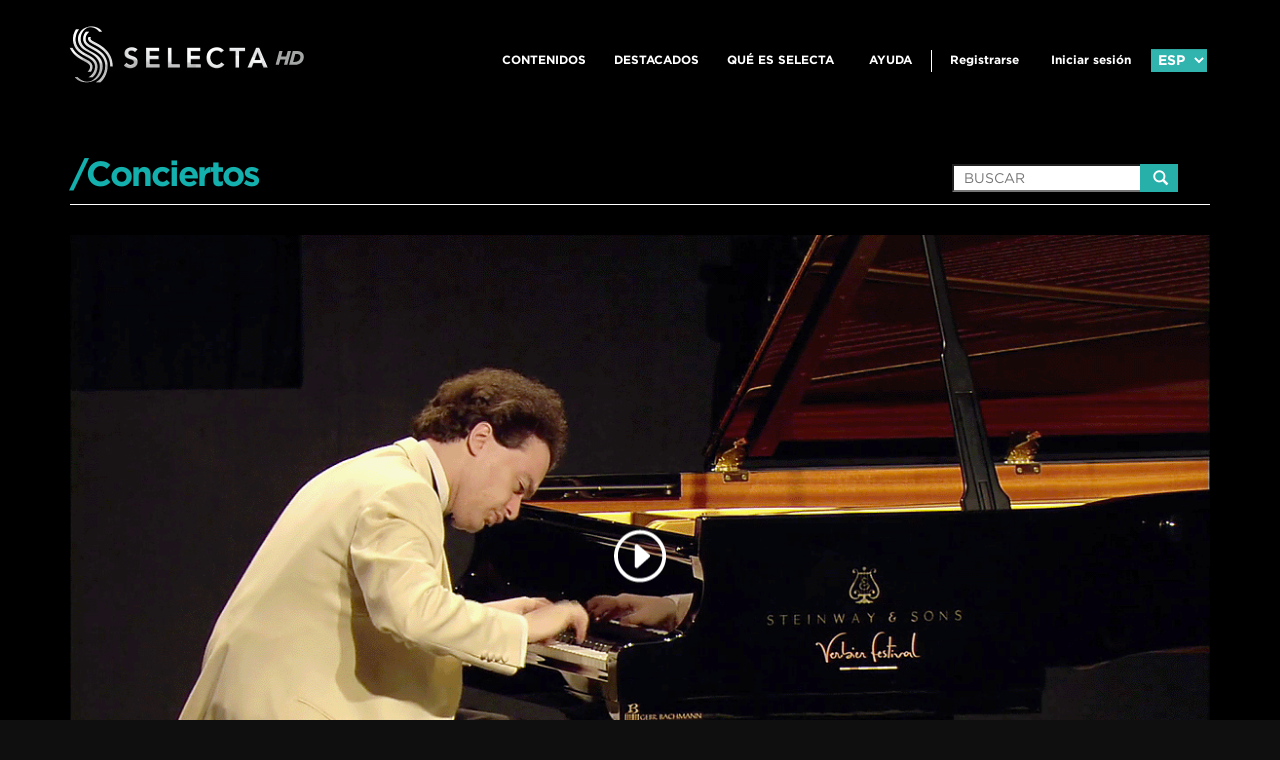

--- FILE ---
content_type: text/html; charset=UTF-8
request_url: https://www.selectatv.com/website/detalle-concierto-comprar.php?id=79
body_size: 11310
content:
 	

<!DOCTYPE html PUBLIC "-//W3C//DTD XHTML 1.0 Transitional//EN" "http://www.w3.org/TR/xhtml1/DTD/xhtml1-transitional.dtd">
<html xmlns="http://www.w3.org/1999/xhtml" xml:lang="en">
<head>
    <link rel="shortcut icon" href="/favicon.ico" type="image/x-icon">
<link rel="icon" href="/favicon.ico" type="image/x-icon">

    <meta property="og:title" content="Evgeny Kissin <br> Sonatas de Haydn y Beethoven" />
    <meta property="og:type" content="article" />
    <meta property="og:url" content="http://www.selectatv.com/website/detalle-concierto-no-login.php?id=79" />
    <meta property="og:image" content="http://www.selectatv.com/resources/55ddcf14349a0.png" />
    <meta property="og:description" content='Evgeny Kissin es uno de los más talentosos y reconocidos pianistas rusos de la actual generación y una figura habitual dentro de la programación del Festival de Verbier, en Suiza, uno de los más prestigiosos encuentros de música clásica en todo el mundo. 

En este caso Kissin ha optado por un programa integrado por dos sonatas que le permiten demostrar su particular personalidad musical y sobre todo su virtuosismo, no sólo técnico sino también interpretativo. 

La primera de estas sonatas, de Franz Joseph Haydn, se inscribe dentro del clasicismo. Se trata de la Gran Sonata para fortepiano en Mi bemol Mayor, compuesta entre 1789 y 1790, que marca el principio del estilo de mayor madurez de Haydn. La obra se articula en tres movimientos: un Allegro inicial, un Adagio cantabile intermedio y un Menuetto final. 
El segundo trabajo, ya dentro del contexto romántic, es la Sonata Nº 32 Op.111 de Ludwig van Beethoven. 

Su interpretación deja en claro los motivos por los cuales Kissin es considerado uno de los más grandes pianistas del presente. Compuesta entre 1820 y 1822, esta es la última sonata para piano que llega a escribir Beethoven y también una de sus últimas obras para el piano. Esta sonata consta de solo dos movimientos. 

El primero, Maestoso: Allegro con brio ed appassionato, rememora la conocida Sonata Appassionata, y si bien responde a la forma sonata, presenta elementos fugados, temas entremezclados y una reexposición bastante poco convencional, que marca el alejamiento del estilo clásico. El segundo, Arietta: Adagio molto, semplice e cantabile, es un tema con variaciones. Esta versión de Kissin es indispensable para cualquier amante del arte pianístico.' />
    <meta property="og:site_name" content="Selecta" />
    
    <meta property="twitter:title" content="Evgeny Kissin <br> Sonatas de Haydn y Beethoven" />
    <meta property="twitter:url" content="http://www.selectatv.com/website/detalle-concierto-play.php?id=79" />
    <meta property="twitter:image" content="http://www.selectatv.com/resources/55ddcf14349a0.png" />
    <meta property="twitter:description" content='Evgeny Kissin es uno de los más talentosos y reconocidos pianistas rusos de la actual generación y una figura habitual dentro de la programación del Festival de Verbier, en Suiza, uno de los más prestigiosos encuentros de música clásica en todo el mundo. 

En este caso Kissin ha optado por un programa integrado por dos sonatas que le permiten demostrar su particular personalidad musical y sobre todo su virtuosismo, no sólo técnico sino también interpretativo. 

La primera de estas sonatas, de Franz Joseph Haydn, se inscribe dentro del clasicismo. Se trata de la Gran Sonata para fortepiano en Mi bemol Mayor, compuesta entre 1789 y 1790, que marca el principio del estilo de mayor madurez de Haydn. La obra se articula en tres movimientos: un Allegro inicial, un Adagio cantabile intermedio y un Menuetto final. 
El segundo trabajo, ya dentro del contexto romántic, es la Sonata Nº 32 Op.111 de Ludwig van Beethoven. 

Su interpretación deja en claro los motivos por los cuales Kissin es considerado uno de los más grandes pianistas del presente. Compuesta entre 1820 y 1822, esta es la última sonata para piano que llega a escribir Beethoven y también una de sus últimas obras para el piano. Esta sonata consta de solo dos movimientos. 

El primero, Maestoso: Allegro con brio ed appassionato, rememora la conocida Sonata Appassionata, y si bien responde a la forma sonata, presenta elementos fugados, temas entremezclados y una reexposición bastante poco convencional, que marca el alejamiento del estilo clásico. El segundo, Arietta: Adagio molto, semplice e cantabile, es un tema con variaciones. Esta versión de Kissin es indispensable para cualquier amante del arte pianístico.' />
    <meta property="twitter:site" content="Selecta" />
    
    
	<meta http-equiv="Content-Type" content="text/html;charset=UTF-8" />
	<meta name="viewport" content="initial-scale=1, maximum-scale=1, user-scalable=no, width=device-width"> <!-- codigo adicional para RESPONSIVE DESIGN. Escala las cosas correctamente -->

	<script src="js/jquery-1.11.2.min.js"></script>
	
	<!-- CSS -->
	<link rel="stylesheet" type="text/css" href="css/bootstrap.css" media="all" /> <!-- llamado al CSS de BOOTSTRAP -->
	<link rel="stylesheet" type="text/css" href="css/fontello.css" media="all" /> <!-- llamado a FONTELLO -->

	<!-- Owl Carousel Assets -->
    <link href="owl-carousel/owl.carousel.css" rel="stylesheet">
    <link href="owl-carousel/owl.theme.css" rel="stylesheet">

    <link rel="stylesheet" type="text/css" href="css/styles.css" media="all" /> <!-- llamado a MIS STYLES -->
    <link rel="stylesheet" type="text/css" href="css/styles-julian.css" media="all" /> 

	 
	<!-- javascript -->
	<script src="js/bootstrap.min.js"></script> <!-- llamado a js de BOOTSTRAP que trabaja con Jquery es por eso que se pone debajo del jQuery.js -->
	<script src="js/respond.js"></script> <!-- llamado a RESPOND para hacer que IE viejos entienda la semantica de HTML5. ESTE VA ARRIBA -->
	

	<script>
      function toggleCodes(on) {
        var obj = document.getElementById('icons');
        
        if (on) {
          obj.className += ' codesOn';
        } else {
          obj.className = obj.className.replace(' codesOn', '');
        }
      }

      function cargarVideo()
      {
      	$(".img-detalle").html('<div class="embed-container"><iframe src="http://player.vimeo.com/video/66140585" frameborder="0" webkitAllowFullScreen mozallowfullscreen allowFullScreen></iframe></div>');
  
      }
      $(document).ready(
      	function(){
      		$('#myTab a').click(function (e) {
			  e.preventDefault()
			  $(this).tab('show')
			})
      	}
      )
    </script>

    <style>.embed-container { position: relative; padding-bottom: 56.25%; height: 0; overflow: hidden; max-width: 100%; } .embed-container iframe, .embed-container object, .embed-container embed { position: absolute; top: 0; left: 0; width: 100%; height: 100%; }
    </style>

	<title>:: Detalle Concierto  |  Selecta ::</title>
</head>
<body class="detalle-no-login">	
  
    
    <input type="hidden" id="idPaginaConcierto" value="79">
    
	<div class="container-fluid"> <!-- contenedor principal -->
  		<header class="navbar navbar-default headerMain">
  			<div class="container">
	  			<div class="row">
	  				<div class="col-lg-4 col-md-4 col-sm-4 col-xs-12 logoHeader">
						<a class="navbar-brand" href="index.html">
													<img class="img-responsive" src="images/logo.png" alt="" />
													</a>
					</div>
								
<style>

.last.cerrar-sesion {
	position: absolute;
	top: 40px;
	width: 103%;
	background: #31b3ae;
	border: 1px solid #31b3ae;
	left: -1px;
	margin-left: 0px !important;
	text-align: center;
}

.last.cerrar-sesion5 {
	position: absolute;
	top: 20px;
	width: 103%;
	background: #31b3ae;
	border: 1px solid #31b3ae;
	left: -1px;
	margin-left: 0px !important;
	text-align: center;
}

.contenios2 {
	display:none;
}

 


</style>

			<div class="col-lg-8 col-md-8 col-sm-8 col-xs-12 cont-right-header">
						
				<div class="col-lg-12 col-md-12 col-sm-12 col-xs-12 menuHeader" >
					<!--<div class="master-card pull-right hidden-xs">
						<img class="img-responsive" src="images/logo-mastercard.png" alt="" />
					</div>-->
					<button type="button" class="navbar-toggle" data-toggle="collapse" data-target=".navbar-collapse">
						<span class="icon-bar"></span>
						<span class="icon-bar"></span>
						<span class="icon-bar"></span>
					</button>
					 
										  <div class="username"><p  style="text-align: right;font-size: 12px;">  &nbsp; </div> 
				 					<div class="navbar-collapse collapse menuAl">
					  <ul class="nav navbar-nav navbar-right">
					  
						<li id="contenios"  ><a href="conciertos.php">CONTENIDOS </a>
						<div class="last pull-right mi-conciertos-menu"   > 
							 
							<div class="last cerrar-sesion6" style="display:none" ><a style="font-size: 14px;padding: 0;" href="contenidos.php?categoria=6-CONCIERTOS"  >CONCIERTOS</a></div>
							 
							  	 
							<div class="last cerrar-sesion7" style="display:none" ><a style="font-size: 14px;padding: 0;" href="contenidos.php?categoria=7-OPERAS"  >OPERAS</a></div>
							 
							  	 
							<div class="last cerrar-sesion8" style="display:none" ><a style="font-size: 14px;padding: 0;" href="contenidos.php?categoria=8-BALLETS"  >BALLETS</a></div>
							 
							  	 
							<div class="last cerrar-sesion9" style="display:none" ><a style="font-size: 14px;padding: 0;" href="contenidos.php?categoria=9-ESPECIALES"  >ESPECIALES</a></div>
							 
							  	 
							<div class="last cerrar-sesion12" style="display:none" ><a style="font-size: 14px;padding: 0;" href="contenidos.php?categoria=12-ESCUELA-REINA-SOFÍA"  >ESCUELA REINA SOFÍA</a></div>
							 
							   
							  
							</div>
							
						</li>
												
							  
						<li  ><a href="destacados.php">DESTACADOS</a></li>
						<li  class="line"><a href="como-funciona.php">QUÉ ES SELECTA</a></li>
						<li   class="line"><a target="_blank" href="https://www.ayuda.selectatv.com/">Ayuda</a></li>
						<li class="line-separator"  style="margin-right: 0px; margin-left: 0px !important;"></li>
							
						<li class="log">  
<!-- Start of selecta-contact Zendesk Widget script -->
 
<!-- End of selecta-contact Zendesk Widget script -->

 	<script src="js/custom.js"></script>
	  <form action="" method="post" id="menuLanguage" name="menuLanguage" >
		<div class="btn-selec-idioma pull-right"   >
			<select onchange="changeLanguage('detalle-concierto-comprar.php?id=79',this)"  id="selectlanguage" class="form-control">
			  
			  <option value="es" selected>ESP</option>
			  <option value="en"  >ENG</option>
			  <option value="pt"  >POR</option>
			</select>
			
			   			 
			<!-- <img src='images/ayuda.png' onclick="javascript:window.open('https://www.ayuda.selectatv.com/','_blank');"  style="CURSOR:pointer;width:19px;position:relative;top:-21px;float:right;left:25px" /> -->
		</div>
		 
				<div class="btn-inicio-sesion pull-right">
			<a href="login.php">Iniciar sesión</a>
		</div>
				<div  class="btn-inicio-sesion pull-right hidden-xs">
					<a    href="registro.php">Registrarse</a>
				</div>
			  
			<!--<div class="btn-inicio-sesion pull-right">
				<span> </span>
			 	<a href="logout.php">CERRAR SESIÓN</a>
			</div>-->
		 		  
</form>
 
						
						</li>
						 
																		 
					  </ul>
					</div>
				</div>
			</div>
					
<script>
	$('document').ready(function() {
		$('.mi-cuenta-menu').hover(function(){
			$('.cerrar-sesion5').show();
			$('.cerrar-sesion').show();
		}, function(){
			 $('.cerrar-sesion5').hide();
			$('.cerrar-sesion').hide();
		});
	});
	 var ww = $(window).innerWidth();

    if (ww > 600) {
		$('document').ready(function() {
			$('#contenios').hover(function(){
				
				
				$('.cerrar-sesion6').show();$('.cerrar-sesion7').show();$('.cerrar-sesion8').show();$('.cerrar-sesion9').show();$('.cerrar-sesion12').show();	 
				
				
			 
			}, function(){
				 $('.cerrar-sesion6').hide();$('.cerrar-sesion7').hide();$('.cerrar-sesion8').hide();$('.cerrar-sesion9').hide();$('.cerrar-sesion12').hide();	 
				
			});
		});
	}
	
	
</script>

<style>
.last.cerrar-sesion6{  position: absolute;  top: 17px;   width: 220%;   
										background: #31b3ae;padding-left: 10px;  border: 1px solid #31b3ae;   left: -1px;   margin-left: 0px !important;    text-align: left;}.last.cerrar-sesion7{  position: absolute;  top: 38px;   width: 220%;   
										background: #31b3ae;padding-left: 10px;  border: 1px solid #31b3ae;   left: -1px;   margin-left: 0px !important;    text-align: left;}.last.cerrar-sesion8{  position: absolute;  top: 59px;   width: 220%;   
										background: #31b3ae;padding-left: 10px;  border: 1px solid #31b3ae;   left: -1px;   margin-left: 0px !important;    text-align: left;}.last.cerrar-sesion9{  position: absolute;  top: 80px;   width: 220%;   
										background: #31b3ae;padding-left: 10px;  border: 1px solid #31b3ae;   left: -1px;   margin-left: 0px !important;    text-align: left;}.last.cerrar-sesion12{  position: absolute;  top: 101px;   width: 220%;   
										background: #31b3ae;padding-left: 10px;  border: 1px solid #31b3ae;   left: -1px;   margin-left: 0px !important;    text-align: left;}	 
</style>


<!-- Google Tag Manager -->
<script>(function(w,d,s,l,i){w[l]=w[l]||[];w[l].push({'gtm.start':
new Date().getTime(),event:'gtm.js'});var f=d.getElementsByTagName(s)[0],
j=d.createElement(s),dl=l!='dataLayer'?'&l='+l:'';j.async=true;j.src=
'https://www.googletagmanager.com/gtm.js?id='+i+dl;f.parentNode.insertBefore(j,f);
})(window,document,'script','dataLayer','GTM-NMNJJ58C');</script>
<!-- End Google Tag Manager -->


<!-- Global site tag (gtag.js) - Google Analytics -->
<script async src="https://www.googletagmanager.com/gtag/js?id=UA-90496339-1"></script>
<script>
  window.dataLayer = window.dataLayer || [];
  function gtag(){dataLayer.push(arguments);}
  gtag('js', new Date());

  gtag('config', 'UA-90496339-1');
</script>


<script>
  (function(i,s,o,g,r,a,m){i['GoogleAnalyticsObject']=r;i[r]=i[r]||function(){
  (i[r].q=i[r].q||[]).push(arguments)},i[r].l=1*new Date();a=s.createElement(o),
  m=s.getElementsByTagName(o)[0];a.async=1;a.src=g;m.parentNode.insertBefore(a,m)
  })(window,document,'script','//www.google-analytics.com/analytics.js','ga');

  ga('create', 'UA-65763226-1', 'auto');
  ga('send', 'pageview');

</script>
<script type="text/javascript">
  window._mfq = window._mfq || [];
  (function() {
    var mf = document.createElement("script");
    mf.type = "text/javascript"; mf.async = true;
    mf.src = "//cdn.mouseflow.com/projects/637e8d49-3e0c-49d1-97b5-511e0d5932c4.js";
    document.getElementsByTagName("head")[0].appendChild(mf);
  })();
</script>




<!-- Google Tag Manager (noscript) -->
<noscript><iframe src="https://www.googletagmanager.com/ns.html?id=GTM-NMNJJ58C"
height="0" width="0" style="display:none;visibility:hidden"></iframe></noscript>
<!-- End Google Tag Manager (noscript) -->



<!-- Facebook Pixel Code -->
<script>
!function(f,b,e,v,n,t,s){if(f.fbq)return;n=f.fbq=function(){n.callMethod?
n.callMethod.apply(n,arguments):n.queue.push(arguments)};if(!f._fbq)f._fbq=n;
n.push=n;n.loaded=!0;n.version='2.0';n.queue=[];t=b.createElement(e);t.async=!0;
t.src=v;s=b.getElementsByTagName(e)[0];s.parentNode.insertBefore(t,s)}(window,
document,'script','//connect.facebook.net/en_US/fbevents.js');

fbq('init', '1509863819323823');
fbq('track', "PageView");</script>
<noscript><img height="1" width="1" style="display:none"
src="https://www.facebook.com/tr?id=1509863819323823&ev=PageView&noscript=1"
/></noscript>
<!-- End Facebook Pixel Code -->

<script type='text/javascript'>

  window._tfa = window._tfa || [];
  window._tfa.push({notify: 'event', name: 'page_view'});
  !function (t, f, a, x) {
         if (!document.getElementById(x)) {
            t.async = 1;
			t.src = a;t.id=x;
			f.parentNode.insertBefore(t, f);
         }
  }(document.createElement('script'), document.getElementsByTagName('script')[0],'//cdn.taboola.com/libtrc/unip/1065957/tfa.js', 'tb_tfa_script');

</script>
<noscript>
  <img src='//trc.taboola.com/1065957/log/3/unip?en=page_view'
      width='0' height='0' style='display:none'/>
</noscript>

<script type="text/javascript">
    adroll_adv_id = "MCKRSN3CBJAYXHNDZ4XWYA";
    adroll_pix_id = "TCKIMZ2PYVFA5PISVTH65B";
    /* OPTIONAL: provide email to improve user identification */
     adroll_email = "";  
    (function () {
        var _onload = function(){
            if (document.readyState && !/loaded|complete/.test(document.readyState)){setTimeout(_onload, 10);return}
            if (!window.__adroll_loaded){__adroll_loaded=true;setTimeout(_onload, 50);return}
            var scr = document.createElement("script");
            var host = (("https:" == document.location.protocol) ? "https://s.adroll.com" : "http://a.adroll.com");
            scr.setAttribute('async', 'true');
            scr.type = "text/javascript";
            scr.src = host + "/j/roundtrip.js";
            ((document.getElementsByTagName('head') || [null])[0] ||
                document.getElementsByTagName('script')[0].parentNode).appendChild(scr);
        };
        if (window.addEventListener) {window.addEventListener('load', _onload, false);}
        else {window.attachEvent('onload', _onload)}
    }());
</script>



	<!-- start Mixpanel -->
	<script type="text/javascript">(function(e,b){if(!b.__SV){var a,f,i,g;window.mixpanel=b;b._i=[];b.init=function(a,e,d){function f(b,h){var a=h.split(".");2==a.length&&(b=b[a[0]],h=a[1]);b[h]=function(){b.push([h].concat(Array.prototype.slice.call(arguments,0)))}}var c=b;"undefined"!==typeof d?c=b[d]=[]:d="mixpanel";c.people=c.people||[];c.toString=function(b){var a="mixpanel";"mixpanel"!==d&&(a+="."+d);b||(a+=" (stub)");return a};c.people.toString=function(){return c.toString(1)+".people (stub)"};i="disable time_event track track_pageview track_links track_forms register register_once alias unregister identify name_tag set_config people.set people.set_once people.increment people.append people.union people.track_charge people.clear_charges people.delete_user".split(" ");
	for(g=0;g<i.length;g++)f(c,i[g]);b._i.push([a,e,d])};b.__SV=1.2;a=e.createElement("script");a.type="text/javascript";a.async=!0;a.src="undefined"!==typeof MIXPANEL_CUSTOM_LIB_URL?MIXPANEL_CUSTOM_LIB_URL:"file:"===e.location.protocol&&"//cdn.mxpnl.com/libs/mixpanel-2-latest.min.js".match(/^\/\//)?"https://cdn.mxpnl.com/libs/mixpanel-2-latest.min.js":"//cdn.mxpnl.com/libs/mixpanel-2-latest.min.js";f=e.getElementsByTagName("script")[0];f.parentNode.insertBefore(a,f)}})(document,window.mixpanel||[]);
	mixpanel.init("3f300126ecec047843fdb5f3eba2816f");<!-- end Mixpanel -->
	mixpanel.track("Page View");

	
		//login event
		
	
			//login estado usuario
					
		//search event
				
		//videoview event
				//cancel event
				
		//reject pay event
		

</script>


<!-- Google Tag Manager -->
<noscript><iframe src="//www.googletagmanager.com/ns.html?id=GTM-P6PZ5R"
height="0" width="0" style="display:none;visibility:hidden"></iframe></noscript>
<script>(function(w,d,s,l,i){w[l]=w[l]||[];w[l].push({'gtm.start':
new Date().getTime(),event:'gtm.js'});var f=d.getElementsByTagName(s)[0],
j=d.createElement(s),dl=l!='dataLayer'?'&l='+l:'';j.async=true;j.src=
'//www.googletagmanager.com/gtm.js?id='+i+dl;f.parentNode.insertBefore(j,f);
})(window,document,'script','dataLayer','GTM-P6PZ5R');</script>
<!-- End Google Tag Manager -->



<!-- Google Tag Manager -->

<script>(function(w,d,s,l,i){w[l]=w[l]||[];w[l].push({'gtm.start':
new Date().getTime(),event:'gtm.js'});var f=d.getElementsByTagName(s)[0],
j=d.createElement(s),dl=l!='dataLayer'?'&l='+l:'';j.async=true;j.src=
'https://www.googletagmanager.com/gtm.js?id='+i+dl;f.parentNode.insertBefore(j,f);
})(window,document,'script','dataLayer','GTM-5QJFXV5');</script>

<!-- End Google Tag Manager -->

  

<!-- Google Tag Manager (noscript) -->
<noscript><iframe src="https://www.googletagmanager.com/ns.html?id=GTM-5QJFXV5" height="0" width="0" style="display:none;visibility:hidden"></iframe></noscript>
<!-- End Google Tag Manager (noscript) -->

 

	  			</div>
  			</div>
  		</header>
		<div class="clearfix"></div>
		<div class="container">
		<section class="main-cont" style="margin-top: 134px;">
			<div class="sec-titulo-3 clearfix">
				<h2 class="pull-left">/Conciertos</h2>
				<div class="buscador-carousel pull-right">
						<input type="text" name="txtsearchtext" id="txtsearchtext" placeholder="BUSCAR" />
						<script>
							$("#txtsearchtext").keydown(function (e) {
							  if (e.keyCode == 13) {
								window.location.href = "resultados.php?search=" + $("#txtsearchtext").val() ;
							  }
							});
							 </script>
							<div onclick="buscador();" > <span class="glyphicon glyphicon-search" style='color:#fff;background-color: #27afaa;right: 32px;'></span></div>
				</div>
			</div>
			<article class="detalle-concierto">
				<div class="img-detalle">
					<div class="container">
						<div class="titulo-detalle">
							<h3>Evgeny Kissin <br> Sonatas de Haydn y Beethoven</h3>
						</div>
					</div>
					<img src="../resources/55ddcf14349a0.png" alt="" class="img-responsive" />
					<div class="container">
						<div class="btn-play">

 
							 <a href="" data-toggle="modal" data-target="#modal-play-register"><img src="images/play-icon.png" /></a> 
							 
						</div>
					</div>
				</div>
				<div class="desc-detalle">
					<div class="container">
						<row>
							<div class="col-lg-8 col-md-8 col-sm-8 col-xs-12 desc-detalle-concierto">
								<h3>Evgeny Kissin <br> Sonatas de Haydn y Beethoven</h3>
								<p class="sin-desc">
									Evgeny Kissin es uno de los más talentosos y reconocidos pianistas rusos de la actual generación y una figura habitual dentro de la programación del Festival de Verbier, en Suiza, uno de los más prestigiosos encuentros de música clásica en todo el mundo. <br />
<br />
En este caso Kissin ha optado por un programa integrado por dos sonatas que le permiten demostrar su particular personalidad musical y sobre todo su virtuosismo, no sólo técnico sino también interpretativo. <br />
<br />
La primera de estas sonatas, de Franz Joseph Haydn, se inscribe dentro del clasicismo. Se trata de la Gran Sonata para fortepiano en Mi bemol Mayor, compuesta entre 1789 y 1790, que marca el principio del estilo de mayor madurez de Haydn. La obra se articula en tres movimientos: un Allegro inicial, un Adagio cantabile intermedio y un Menuetto final. <br />
El segundo trabajo, ya dentro del contexto romántic, es la Sonata Nº 32 Op.111 de Ludwig van Beethoven. <br />
<br />
Su interpretación deja en claro los motivos por los cuales Kissin es considerado uno de los más grandes pianistas del presente. Compuesta entre 1820 y 1822, esta es la última sonata para piano que llega a escribir Beethoven y también una de sus últimas obras para el piano. Esta sonata consta de solo dos movimientos. <br />
<br />
El primero, Maestoso: Allegro con brio ed appassionato, rememora la conocida Sonata Appassionata, y si bien responde a la forma sonata, presenta elementos fugados, temas entremezclados y una reexposición bastante poco convencional, que marca el alejamiento del estilo clásico. El segundo, Arietta: Adagio molto, semplice e cantabile, es un tema con variaciones. Esta versión de Kissin es indispensable para cualquier amante del arte pianístico.								</p>
								<!--<p class="read-more">
									 <a href="">leer +</a>
								</p>-->
								<a href="conciertos.php" style="text-decoration:none">
								<p class="see-list">
									> VER LISTA DE CONTENIDOS								</p> </a>
							</div>
							<div class="col-lg-4 col-md-4 col-sm-4 col-xs-12 info-concierto">
								<ul>
									<li>/</li>
									 <li>
                                        										<label>Artistas:</label><br />
										<p>Evgeny Kissin (piano)</p>
                                        									</li>
									<li>
                                        									</li>
									<li>
                                        									</li>
									<li>
                                        										<label>Programa</label><br />
										<p>Franz Joseph Haydn: Sonata para piano en Mi bemol Mayor Hob. XVI-49. Ludwig van Beethoven: Sonata para piano Nº 32 en Do menor Op.111. Christoph Willibald Gluck: Melodía de</p>
                                        									</li>
									<li>
                                        										<label>Compositor:</label><br />
										<p>Haydn, L.v. Beethoven</p>
                                        									</li> 
									
									<li>
                                        										<label>Duración:</label><br />
										<p>00:53:00</p>
                                        									</li>
									<li> 
                                        										<label>Lugar:</label><br />
										<p>Verbier Festival (Suiza / Switzerland)</p>
                                        									</li>
									
								</ul>
							</div>
						</row>
					</div>
				</div>
			</article>			
		</section>
		
		</section>
  		<div class="clearfix"></div>
		
		</div>
		<div class="clearfix"></div>
		<!-- CONCIERTOS OFRECIDOS 
		<section class="main-conciertos main-relacionados">
			<div class="container">
				<div class="sec-titulo">
					<h2>/conciertos relacionados</h2>
					<p>VER +</p>
				</div>
				<div class="row cont-conciertos">				
					<div class="col-lg-4 col-md-4 col-sm-4 col-xs-12 item-concierto">
						<div class="img-concierto">
							<div class="overlay-concierto text-center">
								<a href="detalle-concierto-play.php?id=13">
									<img src="images/play-icon.png" />
								</a>
								                
							</div>
							<img class="img-responsive" style="width:360px;height:204px" src="../resources/116001065.png" alt="">
						</div>
						<div class="desc-concierto">
							<h3>50 Years on stage: Daniel Barenboim play Mozart, Beethoven and others								</h3>
							<p><strong>Duracion: </strong>02:00:00                                 								</p>
							<p><strong>Compositor: </strong>Mozart, Beethoven, Albeniz</p>
							<p class="mas_info">ver +</p>
						</div>	
					</div>						
					<div class="col-lg-4 col-md-4 col-sm-4 col-xs-12 item-concierto">
						<div class="img-concierto">
							<div class="overlay-concierto text-center">
								<a href="detalle-concierto-play.php?id=9">
									<img src="images/play-icon.png" />
								</a>
							                  
								
								<div class="container">	
															
							   </div>
								
							</div>
							
							<img class="img-responsive" style="width:360px;height:204px" src="../resources/121926834.png" alt="">
						</div>
						<div class="desc-concierto">
							<h3>Nelson Freire plays Bach, Beethoven, Debussy at the Verbier Festival								</h3>
							<p><strong>Duracion: </strong>00:55:00                                 								</p>
							<p><strong>Compositor: </strong>Bach/Busoni, L.v. Beethoven, Debussy, Albeniz, Schumann</p>
							<p class="mas_info">ver +</p>
						</div>
                    </div>
									
					<div class="col-lg-4 col-md-4 col-sm-4 col-xs-12 item-concierto">
						<div class="img-concierto">
							<div class="overlay-concierto text-center">
								<a href="detalle-concierto-play.php?id=4">
									<img src="images/play-icon.png" />
								</a>
							</div>
							<img class="img-responsive" style="width:360px;height:204px" src="../resources/121778504.png" alt="">
						</div>
						<div class="desc-concierto">
							<h3>Daniel Barenboim Play and Conducts Beethoven: Piano Concerto No.3								</h3>
							<p><strong>Duracion: </strong>00:36:57                                 								</p>
							<p><strong>Conductor: </strong>Daniel Barenboim</p>
							<p><strong>Compositor: </strong>L.v. Beethoven</p>
							<p class="mas_info">ver +</p>
						</div>
                    </div>
				</div>	 	
				<div class="clearfix"></div>-->
					<!--
					<div class="text-center btn-cargar-mas-conciertos">
						<a href="#" class="btn btn-primary btn-lg">Cargar mas</a>
					</div>
					-->
			<!--</div>-->
		</section>
		<section class="main-conciertos">
				<!-- Partners 
				<div class="carousel_background">
					<div class="container">
						<div id="owl-demo">
							<div class="item">
								<img src="images/partner1.png" alt="Owl Image">
								<p>MARTA ARGERICH</p>
							</div>
							<div class="item">
								<img src="images/partner1.png" alt="Owl Image">
								<p>MARTA ARGERICH</p>
							</div>
							<div class="item">
								<img src="images/partner1.png" alt="Owl Image">
								<p>MARTA ARGERICH</p>
							</div>
							<div class="item">
								<img src="images/partner1.png" alt="Owl Image">
								<p>MARTA ARGERICH</p>
							</div>
							<div class="item">
								<img src="images/partner1.png" alt="Owl Image">
								<p>MARTA ARGERICH</p>
							</div>
							<div class="item">
								<img src="images/partner1.png" alt="Owl Image">
								<p>MARTA ARGERICH</p>
							</div>
							<div class="item">
								<img src="images/partner1.png" alt="Owl Image">
								<p>MARTA ARGERICH</p>
							</div>
						</div>
					</div>
					<div class="container">
						<div class="row">
							<div class="buscador-carousel">
								<input type="text" placeholder="BUSCAR" />
								<span class="glyphicon glyphicon-search"></span>
							</div>
						</div>
					</div>
				</div>-->
		</section>
  		<div class="clearfix"></div>
	 ﻿			
 	
		<footer class="navbar navbar-default">
			<div class="container">
				<div class="row">
				 
					<!--<div class="col-lg-4 col-md-4 col-sm-4 col-xs-12 formFooter">
						<form>
							<div class="form-group">
								<input type="email" class="form-control" name="inputMail" id="inputMail" placeholder="TU EMAIL" required>
							</div>
							<div class="form-group">
								<textarea class="form-control" name="textareaComentario" id="textareaComentario" placeholder="CONTACTO, CONSULTA, COMENTARIO…" required></textarea>
							</div>
							<button type="submit" onclick="enviarcomentarios();return false;" class="btn btn-default btn-block">ENVIAR</button>
						</form>
					</div>-->
				<div class="col-lg-12 col-md-12 col-sm-12 col-xs-12">
						<div class="menuFooter">
							<div class="col-lg-12 col-md-12 col-sm-12 col-xs-12 cont-right-header" style="padding-right:0;">
								<div class="col-lg-12 col-md-12 col-sm-12 col-xs-12" style="padding-right:0;">
									<div class="navbar-collapse collapse menuAl">
									  <ul class="nav navbar-nav navbar-right">
										<li><a href="conciertos.php">CONTENIDOS</a></li>
										<li><a href="destacados.php">DESTACADOS</a></li>
										<li class="line"><a href="como-funciona.php">QUÉ ES SELECTA</a></li>
																				<li class="log">  
<!-- Start of selecta-contact Zendesk Widget script -->
 
<!-- End of selecta-contact Zendesk Widget script -->

 	<script src="js/custom.js"></script>
	  <form action="" method="post" id="menuLanguage" name="menuLanguage" >
		<div class="btn-selec-idioma pull-right"   >
			<select onchange="changeLanguage('detalle-concierto-comprar.php?id=79',this)"  id="selectlanguage" class="form-control">
			  
			  <option value="es" selected>ESP</option>
			  <option value="en"  >ENG</option>
			  <option value="pt"  >POR</option>
			</select>
			
			   			 
			<!-- <img src='images/ayuda.png' onclick="javascript:window.open('https://www.ayuda.selectatv.com/','_blank');"  style="CURSOR:pointer;width:19px;position:relative;top:-21px;float:right;left:25px" /> -->
		</div>
		 
				<div class="btn-inicio-sesion pull-right">
			<a href="login.php">Iniciar sesión</a>
		</div>
				<div  class="btn-inicio-sesion pull-right hidden-xs">
					<a    href="registro.php">Registrarse</a>
				</div>
			  
			<!--<div class="btn-inicio-sesion pull-right">
				<span> </span>
			 	<a href="logout.php">CERRAR SESIÓN</a>
			</div>-->
		 		  
</form>
 
						
						</li>
																													  </ul>
									</div>
								</div>
							</div>
						</div>
						
											 	<a href="suscript-gift.php"> 
						<div class="regalar-suscripcion" style="margin-top: 0px;">
							<div class="suscripcion-info" style="height: 159px;">
								<div class="suscripcion-title">
									<h2>REGALAR SUSCRIPCIÓN</h2>
								</div>
								<div class="suscripcion-text">
									<p>Comparte la experiencia 
									de Selecta regalando una 
									suscripción por 6 ó 12 meses.</p>
									<p class="hidden-md hidden-xs">Para regalar una suscripción,
									con acceso ilimitado a todos 
									los contenidos de Selecta, sólo 
									debes ser un usuario registrado.</p>
								</div>
							</div>
							</div>
							 </a> 
																																	<div class="suscripcion-img">
								<img src="images/giftSuscripcion.png" class="img-responsive" />
							</div>
													</div>
						 </a> 
					</div>
					
					
				</div>
				
			</div> 
				 
		</footer>
		<div class="clearfix"></div> 
		<div class="cont-footer">
		<div class="col-lg-12 col-md-12 col-sm-12 col-xs-12 appsFooter" style="background: #27afaa;text-align:center">
					<a href="https://itunes.apple.com/us/app/selecta/id992817449?ls=1&amp;mt=8"><img style=" display: inline;width: 135px;" class="img-responsive smart" src="images/app-app-store.png" alt="" /></a>
					<a href="https://play.google.com/store/apps/details?id=com.beatmobile.selecta"><img  style=" display: inline;width: 135px;" class="img-responsive" src="images/app-google-play.png" alt="" /></a>
					<img class="img-responsive smart" style=" display: inline;width: 135px;" src="images/app-lg-smart.png" alt="" />
						 		<img class="img-responsive smart" style=" display: inline;width: 105px;margin-left:20px" src="images/Logo_Samsung.png" alt="" />
											   <img class="img-responsive smart" style="margin-left:20px;display: inline;height: 50px;" src="images/Logo_Apple-TV.png" alt="" />
						 <img class="img-responsive smart" style="margin-left:20px;display: inline;width: 95px;" src="images/Logo_Roku.png" alt="" />
			 
						    <img class="img-responsive smart" style=" display: inline;width: 105px;" src="images/Logo_TCL.png" alt="" /> 
							<img class="img-responsive smart" style=" display: inline;width: 125px;" src="images/Logo Hisense.png" alt="" />
														<img class="img-responsive smart" style="margin-left:20px;display: inline;height: 35px;" src="images/vewd-logo_800x384.png" alt="" />
					</div>
					
		
			<div class="container">
				<p class="copyright pull-left">
					Copyright © 2024 Selecta Media Ltd., All Rights Reserved     <span>|</span>  <a href="term.php">Información legal</a>   <span>|</span> 
					
					 					
					<a target="_blank" href="https://www.ayuda.selectatv.com/">Ayuda</a>  
				</p>
				
				 
			 
		 
 
			</div>
			
		</div>
		<!-- MODAL CERRAR -->

 
	<div class="modal modal-lg fade"  name="cerrar-sesion" id="cerrar-sesion" tabindex="-1" role="dialog" aria-labelledby="largeModal" aria-hidden="true">
  
	     <div class="modal-dialog modal-lg modal-cancelar modal-login">
	        <div class="modal-content">
	            <div class="modal-header">
	            <button type="button" class="close icon-cancel-circled2 btn-modal-close" data-dismiss="modal" aria-hidden="true"></button>
	            <h4 class="modal-title text-center" id="myModalLabel">/cerrar sesión</h4>
	            </div>
	            <div class="modal-body">
					<div class="row">
						<p>¿ESTA SEGURO QUE DESEA CERRAR LA SESIÓN?</p>
					</div>
					<div class="row">
						<a href="logout.php" class="modal-cancelar__btn"  style="margin-right: 20px;margin-left: 80px;">SI</a>
						<a href="" class="modal-cancelar__btn"  data-dismiss="modal">CANCELAR</a>
					</div>
	            </div>
	    	</div>
	  	</div>
	</div>
	
	<div class="modal modal-lg fade"  name="compartir-modal" id="compartir-modal" tabindex="-1" role="dialog" aria-labelledby="largeModal" aria-hidden="true">
        <div class="modal-dialog modal-lg modal-login">
	        <div class="modal-content">
	            <div class="modal-header">
	            <button type="button" class="close icon-cancel-circled2 btn-modal-close" data-dismiss="modal" aria-hidden="true"></button>
	            <h4 class="modal-title text-center" id="myModalLabel">/compartir</h4>
	            </div>
	            <div class="modal-body">
					 
	                <div class="row">
					   
 
							<div class="form-group">
						    	<button type="input" class="sharingbutton" onclick="email_click('https://www.selectatv.com/website/detalle-concierto-play.php?id=' + idvideo);" >COMPARTIR POR EMAIL</button>
								<button type="submit" class="sharingbutton"  onclick="fbs_click('https://www.selectatv.com/website/detalle-concierto-play.php?id=' + idvideo,'test' );" >COMPARTIR EN FACEBOOK</button>
								<button type="submit" class="sharingbutton" onclick="shareOnTwitter('https://www.selectatv.com/website/', 'https://www.selectatv.com/website/detalle-concierto-play.php?id=' + idvideo);" >COMPARTIR EN TWITTER</button>
								<button type="submit" class="sharingbutton" onclick="shareOnLinkedin('https://www.selectatv.com/website/', 'https://www.selectatv.com/website/detalle-concierto-play.php?id=' + idvideo );" >COMPARTIR EN LINKEDIN</button>
							</div>
						 
						 
	                </div>
	            </div>
	    	</div>
	  	</div>
	</div>
	
		 
	<script>
	
	 
                     
	function enviarcomentarios()
	{
	  
	  $.ajax({
            type: 'post',
            url: 'comentarios.php?d=' + encodeURI($('#textareaComentario').val()) + '&e=' + $('#inputMail').val(),
                 success: function(returnedData){
                 alert("Tu mensaje fue enviado con éxito. MUCHAS GRACIAS!");
				 $('#textareaComentario').val('');
            },
            error: function (xhr, tst, err) {
                console.log(err);
            }          
        });
	  
		 
	}
	
	$('document').ready(function() {
		$('.mi-cuenta-menu').hover(function(){
			$('.cerrar-sesion').show();
		}, function(){
			$('.cerrar-sesion').hide();
		});
	});

	
	</script>	</div>
	<!-- MODAL DETALLE VIDEO -->
	
<!-- MODAL LOG IN -->
<script src="https://apis.google.com/js/platform.js" async defer></script>
 <!--<meta name="google-signin-client_id" content="956809712254-acfai6elhpbctsd71olcqv0t54id4ih0.apps.googleusercontent.com">-->
	<div class="modal modal-lg fade"  name="detalle-registro-modal" id="detalle-registro-modal" tabindex="-1" role="dialog" aria-labelledby="largeModal" aria-hidden="true">
  
	     <div class="modal-dialog modal-lg modal-login">
	        <div class="modal-content">
	            <div class="modal-header">
	            <button type="button" class="close icon-cancel-circled2 btn-modal-close" data-dismiss="modal" aria-hidden="true"></button>
	            <h4 class="modal-title text-center" id="myModalLabel">/Iniciar sesión</h4>
	            </div>
	            <div class="modal-body">
					 <!--<div class="row">
						<div class="log-face" onclick="window.location.href='facelogin/fbconfig.php';">
							<span></span>INICIAR SESIÓN CON FACEBOOK						</div>
					</div>
					<div class="row">
				 
						<div class="log-gmail" id="btngmail"   >
							<span></span>INICIAR SESIÓN CON GMAIL						</div>
						 
					</div>
					<div class="row">
						<div class="line-log">
							<span></span>o<span></span>
						</div>
					</div> -->
	                <div class="row">
					  <div class="form-group validationLogin" id="exampleErrorUser">
					 			  			 
						</div>
	                	<form class="registro" action="" method="post" >
						<input type="hidden"  id="exampleLoginUser" name="exampleLoginUser"  value="login">
	                		<div class="form-group">
	    						<label for="exampleInputUser1">E-MAIL</label>
	    						<input type="text" class="form-control" id="exampleInputNameUser" name="exampleInputNameUser" required>
	  						</div>
	  						<div class="form-group">
	    						<label for="exampleInputUser1">CONTRASEÑA</label>
	    						<input type="password" class="form-control" id="exampleInputPassUser" name="exampleInputPassUser"  required>
	  						</div>
							<div class="form-group">
	    						<label for="exampleInputUser1" class="label-check">Recordar mi contraseña</label>
	    						<input type="checkbox" style="height: 15px;width: 15px;  margin-left: 23px;"  class="" id="keep" name="keep" ><br />
								<a href="forgot-pass.php" class="btn-modal-olvide">OLVIDÉ MI CONTRASEÑA</a>
							</div>
							<div class="form-group">
								<button type="submit" class="btn btn-default">INGRESAR</button>
							</div>
							<div class="form-group btn-modal-reg">
								<a href="registro-free.php" class="btn-modal-registrarse">¿No tiene cuenta? <strong>Regístrese aquí</strong></a>
							</div>
						</form>
	                </div>
	            </div>
	    	</div>
	  	</div>
	</div>
	  
 
	<!-- MODAL Privacy and Terms -->
	<div class="modal modal-lg fade" id="detalle-terminos" tabindex="-1" role="dialog" aria-labelledby="largeModal" aria-hidden="true">
	    <div class="modal-dialog modal-lg">
	        <div class="modal-content">
	            <div class="modal-body">
	                <div class="row">
	                	<div class="privacy-terms">
	                		<h3>Privacy and terms</h3>
	                		<p>Lorem ipsum dolor sit amet, consectetur adipisicing elit. Dolorum consequatur, beatae earum vel repellat odit fugit culpa, excepturi nesciunt repellendus quo porro molestiae nostrum similique, iure sit cumque molestias accusantium?Lorem ipsum dolor sit amet, consectetur adipisicing elit. Accusantium necessitatibus temporibus saepe neque incidunt, quibusdam repellat iste, molestiae facere maxime maiores ab asperiores perferendis, id, quisquam architecto! Laborum, tempore, voluptatum.
	                		<br />
	                		Lorem ipsum dolor sit amet, consectetur adipisicing elit. Dolorum consequatur, beatae earum vel repellat odit fugit culpa, excepturi nesciunt repellendus quo porro molestiae nostrum similique, iure sit cumque molestias accusantium?Lorem ipsum dolor sit amet, consectetur adipisicing elit. Accusantium necessitatibus temporibus saepe neque incidunt, quibusdam repellat iste, molestiae facere maxime maiores ab asperiores perferendis, id, quisquam architecto! Laborum, tempore, voluptatum.
	                		<br />
	                		Lorem ipsum dolor sit amet, consectetur adipisicing elit. Dolorum consequatur, beatae earum vel repellat odit fugit culpa, excepturi nesciunt repellendus quo porro molestiae nostrum similique, iure sit cumque molestias accusantium?Lorem ipsum dolor sit amet, consectetur adipisicing elit. Accusantium necessitatibus temporibus saepe neque incidunt, quibusdam repellat iste, molestiae facere maxime maiores ab asperiores perferendis, id, quisquam architecto! Laborum, tempore, voluptatum.
	                		<br />
	                		Lorem ipsum dolor sit amet, consectetur adipisicing elit. Dolorum consequatur, beatae earum vel repellat odit fugit culpa, excepturi nesciunt repellendus quo porro molestiae nostrum similique, iure sit cumque molestias accusantium?Lorem ipsum dolor sit amet, consectetur adipisicing elit. Accusantium necessitatibus temporibus saepe neque incidunt, quibusdam repellat iste, molestiae facere maxime maiores ab asperiores perferendis, id, quisquam architecto! Laborum, tempore, voluptatum.
	                		<br />
							</p>
	                	</div>
	                </div>
	            </div>
	    	</div>
	  	</div>
	</div>

    <!-- OWL CAROUSEL -->
    <script src="owl-carousel/owl.carousel.js"></script>
	<script>
function deletefavoritoconciertos(id)
{
 	var jqxhr = $.get("deletefavorito.php?id="+ id, function(data) {
	 	$('#divfavoritos' + id).attr('class', 'imagenfavorito');
	 	$('#favoritos' + id).attr('onclick', 'addfavoritoconciertos('+id+');');
		$('#divfavoritos' + id).html('AGREGAR A FAVORITOS');
	 
	})
	 .done(function() {
	 
	  })
	.fail(function() {
	alert( "error" );
	});
}

function addfavoritoconciertos(id)
{
 	var jqxhr = $.get("addfavorito.php?id="+ id, function(data) {
	 	$('#divfavoritos' + id).attr('class', 'imagenfavoritoColoreada');
	 	$('#favoritos' + id).attr('onclick', 'deletefavoritoconciertos('+id+');');
		$('#divfavoritos' + id).html('ELIMINAR DE FAVORITOS');
	 
	})
	 .done(function() {
	 
	  })
	.fail(function() {
	alert( "error" );
	});
}

</script>
    <script>
    $(document).ready(function() {
      $("#owl-demo").owlCarousel({
        autoPlay: 3000,
        items : 6,
        itemsDesktop : [1199,6],
        itemsDesktopSmall : [979,4],
        itemsTabletSmall : [700, 3],
        itemsMobile	: [479, 3],
		navigation: true
      });

    });
    </script>
	
	<div class="modal modal-lg fade" name="modal-play-register" id="modal-play-register" tabindex="-1" role="dialog" aria-labelledby="largeModal" aria-hidden="true">
  
	     <div class="modal-dialog modal-lg modal-play-register">
	        <div class="modal-content">
				<div class="modal-header">
					<button type="button" class="close icon-cancel-circled2 btn-modal-close" data-dismiss="modal" aria-hidden="true"></button>
	            </div>
	            <div class="modal-body">
					<div class="row">
						<div class="container">
							<img src="images/candado.png" />
						</div>
					</div>
					 					<div class="row">
						<div class="container">
							<div class="cont-btn4">
								<a href="registro.php" class="btn-registrarse">Registrarse</a>
							</div>
						</div>
					</div>
					<div class="row">
						<div class="container">
							<div class="cont-btn4">
								<a href="login.php?idret=79" class="btn-registrarse">Iniciar sesión</a>
							</div>
						</div>
					</div>
						 					<!--
					<div class="row">
						<div class="container">
							<div class="cont-btn4">
								<a data-dismiss="modal" data-toggle="modal" data-target="#detalle-registro-modal" class="btn-login">Login</a>
							</div>
						</div>
					</div>-->
	            </div>
	    	</div>
	  	</div>
	</div>
				
</body>
</html>

--- FILE ---
content_type: text/css
request_url: https://www.selectatv.com/website/css/styles.css
body_size: 19479
content:
/* FONT F@CE */
@font-face {
	font-family: "Gotham-Black";
	src: url("../fonts/gotham-black.eot");
	src: url("../fonts/gotham-black.eot#iefix") format("embedded-opentype"),
	url("../fonts/gotham-black.woff") format("woff"),
	url("../fonts/gotham-black.ttf") format("truetype"),
	url("../fonts/gotham-black.svg") format("svg");
	font-weight: normal;
	font-style: normal;
}

@font-face {
	font-family: "Gotham-ItalicBlack";
	src: url("../fonts/gotham-blackitalic.eot");
	src: url("../fonts/gotham-blackitalic.eot#iefix") format("embedded-opentype"),
	url("../fonts/gotham-blackitalic.woff") format("woff"),
	url("../fonts/gotham-blackitalic.ttf") format("truetype"),
	url("../fonts/gotham-blackitalic.svg") format("svg");
	font-weight: normal;
	font-style: normal;
}

@font-face {
	font-family: "Gotham-Bold";
	src: url("../fonts/gotham-bold.eot");
	src: url("../fonts/gotham-bold.eot#iefix") format("embedded-opentype"),
	url("../fonts/gotham-bold.woff") format("woff"),
	url("../fonts/gotham-bold.ttf") format("truetype"),
	url("../fonts/gotham-bold.svg") format("svg");
	font-weight: normal;
	font-style: normal;
}

@font-face {
	font-family: "Gotham-BoldItalic";
	src: url("../fonts/gotham-bolditalic.eot");
	src: url("../fonts/gotham-bolditalic.eot#iefix") format("embedded-opentype"),
	url("../fonts/gotham-bolditalic.woff") format("woff"),
	url("../fonts/gotham-bolditalic.ttf") format("truetype"),
	url("../fonts/gotham-bolditalic.svg") format("svg");
	font-weight: normal;
	font-style: normal;
}

@font-face {
	font-family: "Gotham-Book";
	src: url("../fonts/gotham-book.eot");
	src: url("../fonts/gotham-book.eot#iefix") format("embedded-opentype"),
	url("../fonts/gotham-book.woff") format("woff"),
	url("../fonts/gotham-book.ttf") format("truetype"),
	url("../fonts/gotham-book.svg") format("svg");
	font-weight: normal;
	font-style: normal;
}

@font-face {
	font-family: "Gotham-Light";
	src: url("../fonts/gotham-light.eot");
	src: url("../fonts/gotham-light.eot#iefix") format("embedded-opentype"),
	url("../fonts/gotham-light.woff") format("woff"),
	url("../fonts/gotham-light.ttf") format("truetype"),
	url("../fonts/gotham-light.svg") format("svg");
	font-weight: normal;
	font-style: normal;
}

@font-face {
	font-family: "Gotham-LightItalic";
	src: url("../fonts/gotham-lightitalic.eot");
	src: url("../fonts/gotham-lightitalic.eot#iefix") format("embedded-opentype"),
	url("../fonts/gotham-lightitalic.woff") format("woff"),
	url("../fonts/gotham-lightitalic.ttf") format("truetype"),
	url("../fonts/gotham-lightitalic.svg") format("svg");
	font-weight: normal;
	font-style: normal;
}

@font-face {
	font-family: "Gotham-Medium";
	src: url("../fonts/gotham-medium.eot");
	src: url("../fonts/gotham-medium.eot#iefix") format("embedded-opentype"),
	url("../fonts/gotham-medium.woff") format("woff"),
	url("../fonts/gotham-medium.ttf") format("truetype"),
	url("../fonts/gotham-medium.svg") format("svg");
	font-weight: normal;
	font-style: normal;
}

@font-face {
	font-family: "Gotham-Thin";
	src: url("../fonts/gotham-thin.eot");
	src: url("../fonts/gotham-thin.eot#iefix") format("embedded-opentype"),
	url("../fonts/gotham-thin.woff") format("woff"),
	url("../fonts/gotham-thin.ttf") format("truetype"),
	url("../fonts/gotham-thin.svg") format("svg");
	font-weight: normal;
	font-style: normal;
}


#video-modal {
    z-index: 1999;
}
#video-modal  {
    position:fixed;
    top: 0px;
    left: 0px;
    width: 100%;
	 bottom: 0px;
    padding-top:20px;
    display: none;
 background-color:rgba(0, 0, 0, 1); 
}

#video-modal .close:hover  {
    background-position: -47px -38px;
	opacity: 1;  
    filter: alpha(opacity=100);
}
#video-modal .close  {
opacity: 1;  
    filter: alpha(opacity=100);
    position: absolute;
    top: 28px;
    right: 100px;
    background: url('../images/nav-control.png') no-repeat -47px 0;
    z-index: 9999;
}
#video-modal button {
    width: 45px;
    height: 40px;
    border: 0;
}

.linkayuda
{
	font-size: 15px;
    font-family: "Gotham-Book";
    color: #14b0ae;
}
.linkayuda:hover { 
    font-size: 15px;
    font-family: "Gotham-Book";
    color: #14b0ae;
 
}
.data-satatus{
	text-transform: uppercase;
	color: #fff;
	cursor: auto;
	text-decoration: none;
	font-size: 18px;
	-webkit-transition:all .2s linear; 
    -o-transition:all .2s linear; 
    -moz-transition:all .2s linear; 
    -ms-transition:all .2s linear; 
    transition:all .2s linear;
}
.data-satatus:hover{
	color: #037e7e;
}

*{
	padding: 0;
	margin: 0;
}
html{
	background-color: #0f0f0f;
}
body{
	background: #f1eed8;
	font-family: "Gotham-Light", Helvetica, Arial, sans-serif;
	font-size: 1em;
	font-weight: 400;
	color: #FFF !important;
}

body.destacados-body , body.como-funciona-body{
	background: #000;
}

h1, h2, h3, h4, h5, h6, .h1, .h2, .h3, .h4, .h5, .h6{}

.headerMain a,
.menuFooter a,
.btn-cargar-mas-conciertos a,
.headerMain .idioma .btn-inicio-sesion a{
  -webkit-transition:all .2s linear; 
  -o-transition:all .2s linear; 
  -moz-transition:all .2s linear; 
  -ms-transition:all .2s linear; 
  transition:all .2s linear;
  color: #FFF;
  font-size: 12px;
  padding: 0 1em;
  margin: 0;
  font-family: "Gotham-Bold";
}


/* HEADER */
.headerMain{
	background-color: transparent;
	margin-bottom: 0;
	border: 0;
	position: absolute;
	top: 0;
	width: 100%;
	margin-top: 20px;
}

.pointer-login {
	cursor: pointer;
}

/* LOGN */
.headerMain .login{
	background: #037e7e;
	color: #FFF;
	padding: 10px 0;
}
.headerMain .login a{
	font-family: "helveticaLight", Helvetica, Arial, sans-serif;
	color: #FFF;
	font-size: 14px;
	line-height: 16px;
	text-decoration: none;
	padding: 0 20px;
}
.headerMain .login a:hover{
	color: #000;
}

/* USUARIO LOGUEADO */
.headerMain .usuario-log{
	background: #037e7e;
	color: #FFF;
	padding: 10px 0;
}
.headerMain .usuario-log p{
	font-family: "helveticaLight", Helvetica, Arial, sans-serif;
	color: #FFF;
	font-size: 14px;
	font-weight: normal;
	line-height: 16px;
	padding: 0 20px;
	display: inline;
}
.headerMain .usuario-log p span{
	font-family: "helveticaCondense", Helvetica, Arial, sans-serif;
	font-weight: bold;
}
.headerMain .usuario-log a{
	font-family: "helveticaLight", Helvetica, Arial, sans-serif;
	color: #FFF;
	font-size: 14px;
	line-height: 16px;
	text-decoration: underline;
	padding: 0 20px;
	cursor: pointer;
}
.headerMain .usuario-log a:hover{
	text-decoration: none;
}



/* IDIOMA */
.headerMain .idioma{}


.headerMain .idioma .btn-inicio-sesion{}
.headerMain .idioma .btn-inicio-sesion a{
	font-family: "Gotham-Bold"; 
	background: #e4e4e4;
	color: #1d1d1b;
	text-decoration: none;
	font-size: 18px;
	line-height: 24px;
	padding: 3px 20px;
	margin: 0 10px 0 0;
}
.headerMain .idioma .btn-inicio-sesion a:hover{
	color: #FFF;
	background: #037e7e;
}
.headerMain .idioma .btn-inicio-sesion span{
	font-family: "Gotham-Bold"; 
	font-size: 16px;
	color: #FFF;
	margin: 0 10px;
}
.headerMain .idioma .btn-selec-idioma
{
	border: none;
}
.headerMain .idioma .btn-selec-idioma select{
	height: 26px;
	background: #216d6d;
	padding: 0 40px 0 10px;
	-webkit-border-radius: 0;
	-moz-border-radius: 0;
	border-radius: 0;
	color: #FFF;
	border: none;
}
.headerMain .idioma .btn-selec-idioma select option{
	
}

select#selectlanguage {
font-family: "Gotham-Bold"; 
	margin-top: -3px;
	color: #FFF;
	background: #31b3ae;
	border: none;
	border-radius: 0px;
	height: 23px !important;
	padding: 2px 3px !important;
	  width: 99% !important;
}

select#selectlanguage[val="es"]{
    background: rgba(100,100,100,0.3);
}

select#selectlanguage[val="en"]{
    background: rgba(200,200,200,0.3);
}


.menuFooter select#selectlanguage {
	background: #000;
}

.headerMain .idioma ul{
	margin: 0;
	padding: 8px 0;
}
.headerMain .idioma ul li{
	list-style: none;
	margin: 0 0 0 5px;
}
.headerMain .idioma ul li a{}

/* LOGO */
.logoHeader{}
.logoHeader a{}
.logoHeader a img{
	width: 100%;
	-webkit-background-size: cover;
    -moz-background-size: cover;
    -o-background-size: cover;
    background-size: cover;
    background-position: center center;
    background-repeat: no-repeat;
}

.headerMain .cont-right-header{}
.headerMain .cont-right-header .master-card{
	margin: 0;
}

/* MENU HEADER */
.menuHeader{
	padding:3px 0 0;
}
.form-control::-moz-placeholder{
	color: #037e7e;
	opacity: 1;
}
.form-control:focus {
  outline: 0;
  -webkit-box-shadow: inset 0 1px 1px rgba(299, 299, 299, 0.075), 0 0 8px rgba(299, 299, 299, 0.6);
          box-shadow: inset 0 1px 1px rgba(299, 299, 299, 0.075), 0 0 8px rgba(299, 299, 299, 0.6);
}
.menuHeader .menuAl{
	margin: 0;
}
.menuHeader .menuAl .navbar-right{
	margin: 0;
}

li.line-separator {
	border-left: 1px solid #FFF;
	height: 22px;
	border-right: 0px !important;
	border-bottom: none !important;
	border-top: none !important;
	margin-right: 4px;
	margin-left: 8px !important;
}
/*border: 1px solid #FFF;*/
.menuHeader .menuAl .navbar-right li {
	
	margin-left: 4px;
}

.navbar-default .navbar-nav > li > a {
  color: #FFF;
  font-size: 12px;
  text-transform: uppercase;
  padding: 0 1em;
  margin: 0;
  -webkit-transition:all .2s linear; 
  -o-transition:all .2s linear; 
  -moz-transition:all .2s linear; 
  -ms-transition:all .2s linear; 
  transition:all .2s linear;
  font-family: "Gotham-Bold";
}

/*border-right: 1px solid #FFF;*/
.navbar-default .navbar-nav > li.line {
	
	padding-right: 7px;
}

.navbar-default .navbar-nav> li.log {
  border: none;
  margin-left: 0;
}

/*border: 1px solid #FFF;*/
.navbar-default .navbar-nav> li.log div  {
	padding: 2px;
	line-height: 16px;
	  margin-left: 4px;
	
}

footer .menuFooter li.log div  {
	border: none !important;
	padding: 0px !important;
	margin-left: 0px !important
}


.navbar-default .navbar-nav> li.log a:hover  {
	text-decoration: none;
}

.navbar-default .navbar-nav> li.log div:last-child {
	margin-left: 4px;
}

.navbar-default .navbar-nav> li.log div.btn-selec-idioma {
	border: none;
}

.navbar-default .navbar-nav > li > a:hover,
.navbar-default .navbar-nav > li > a:focus {
  color: #FFF;
}

.navbar-default .navbar-nav > .active > a,
.navbar-default .navbar-nav > .active > a:hover,
.navbar-default .navbar-nav > .active > a:focus {
  color: #037e7e;
  background-color: inherit;
}

.navbar-default .navbar-nav > .disabled > a,
.navbar-default .navbar-nav > .disabled > a:hover,
.navbar-default .navbar-nav > .disabled > a:focus {
  color: inherit;
  background-color: inherit;
}
.navbar-default .navbar-nav > li.last > a, .navbar-default .navbar-nav > div.last > a{
	padding-right: 0;
	text-transform: capitalize;
}
.navbar-default .navbar-toggle{
	background: #5cbbb4;
	border: inherit;
	-webkit-transition:all .2s linear; 
    -o-transition:all .2s linear; 
    -moz-transition:all .2s linear; 
    -ms-transition:all .2s linear; 
    transition:all .2s linear;
}
.navbar-default .navbar-toggle:hover, 
.navbar-default .navbar-toggle:focus {
    background-color: #037e7e;
}
.navbar-default .navbar-toggle .icon-bar{
	background-color: #fff;
}

/* FIN HEADER */

/* BOTONES CONCIERTOS */

section.conciertos-btns {
	background: black;
}

section.conciertos-btns .btns {
	width: 55%;
	margin: 0 auto;
	margin-top: 20px;
	margin-bottom: 20px;
 	 
	align:center;
}

section.conciertos-btns .btns  p {
	display: inline-block;
	padding: 2px 21px;
	border: 1px solid white;	  
	margin: 24px 6% 24px 0;
	font-size: 20px;
	font-family: "Gotham-Bold";
	
}

section.conciertos-btns .btns  p:last-child {
	margin-right: 0px;
}

/* MAINCONTENT */
section.main-cont {
    /*padding: 14em 0 0;*/
    padding: 0;
}

/* DESTACADOS PAGE */
.destacados-body section.main-cont {
    padding: 8em 0 0;
}

.destacados-body .item-concierto {
	margin: 0;
	border-bottom: 2px solid #14b0ae;
	padding: 0;
}

.destacados-body article.mis-favoritos .cont-mis-favoritos{
	padding: 0 0 0 0;
}

.descripcion {
	border-right: 2px solid #14b0ae;
	padding-top: 43px;
	 height: 203px; 
}

.descripcion:last-child {
	border-right: none;
	padding-top: 43px;
}

.descripcion.detalle {
	padding-top: 11px;
}

.descripcion.detalle p{
	font-size: 16px;
	line-height: 1.3;
	color: white;
	margin-bottom: 10px;
	font-family: "Gotham-Book";
}

.descripcion.detalle p a {
	background: #27afaa;
	padding: 2px 7px;
	color: white;
	transition: all 1s linear;
	-webkit-transition: all 1s linear;
	-o-transition: all 1s linear;
	-ms-transition: all 1s linear;
	font-family: "Gotham-Bold";
}

.descripcion.detalle p a:hover {
	text-decoration: none;
	background: #2fa59c;
}

.descripcion p{
	font-size: 15px;
	line-height: 1.3;
	color: #0eafad;
	margin-bottom: 0;
	font-family: "Gotham-Bold";
}

.descripcion span{
	font-size: 15px;
	line-height: 1.3;
	color: #FFF;
	margin-bottom: 10px;
	display: block;
}

/* MAIN SLIDER HOME */
article.slide .carousel .item .container > .desc-item{
	padding-left: 0;
	padding-right: 0;
}

.carousel-control .icon-prev, .carousel-control .glyphicon-chevron-left{
	left: 50% !important;
	transform: translate(-50%,-50%);
}

.carousel-control .icon-next, .carousel-control .glyphicon-chevron-right {
	right: 50% !important;
	transform: translate(-50%,-50%);
}

.glyphicon-chevron-right:before {
	content: '' !important;
	background: url(../images/icons-varios.png) no-repeat -101px 0;
	width: 50px;
	height: 73px;
	display: block;
}
.glyphicon-chevron-left:before {
	content: '' !important;
	background: url(../images/icons-varios.png) no-repeat -14px 0;
	width: 50px;
	height: 73px;
	display: block;
}

.carousel-control.left, .carousel-control.right {
	background: transparent !important;
} 
article.slide .carousel .item {
    width: 100%; /*slider width*/
    -webkit-transition:all .2s linear; 
    -o-transition:all .2s linear; 
    -moz-transition:all .2s linear; 
    -ms-transition:all .2s linear; 
    transition:all .2s linear;
	max-height: 548px;

}
article.slide .carousel .item img {
    width: 100%; /*img width*/
}
/*add some makeup*/
article.slide .carousel .carousel-control {
    background: none;
    border: none;
    top: 50%;
    font-size: 200px;
    line-height: 0;
    opacity: 1;
}
article.slide .carousel .carousel-control.left{}
article.slide .carousel .carousel-control.right{}
article.slide .carousel .item .desc-item{
	position: absolute;
	bottom: 40px;
}

article.slide .carousel .item .desc-item .info-item{
	height: auto;
	min-height: 1em;
    padding: 0;
}
article.slide .carousel .item .desc-item .info-item h1{
	font-family: "Gotham-Bold", Helvetica, Arial, sans-serif; 
	color: #FFF;
    font-size: 3em;
   /* text-transform: uppercase;*/
    line-height: 1.5em;
 
    margin: 0 0 2px 100px;
    padding: 5px 20px;
    float: left;
		width: 75%;
    /*text-indent: 0.5em;*/
}

article.slide .carousel .item .desc-item .info-item h1 span {
	font-size: 1.5em;
}
article.slide .carousel .item .desc-item .info-item p{
	margin-right: 15% !important;
	font-family: "helveticaThin", Helvetica, Arial, sans-serif; 
	background: rgba(255, 255, 255, 0.8);
	color: #000;
    font-size: 2em;

    text-transform: uppercase;
    line-height: 1em;
    margin: 0 0 2px 0;
    padding: 2px 20px;
    float: left;
}

.main-cont article.slide .block {
	position: relative;
}


/* BUSCADOR */ 
section.cont-buscador{
	/*margin: 0 0 5em;*/
	background: black;
}
section.cont-buscador .buscador{
	margin: 20px 0 20px 1%;
	width: 98%;
	height: 100%;
	background-color: inherit;
    background-position: center bottom;
    background-size: 100%;
    background-repeat: no-repeat;
    -webkit-box-sizing: border-box;
    -moz-box-sizing: border-box;
    box-sizing: border-box;
}
section.cont-buscador .buscador input{
	font-family: "helveticaThin", Helvetica, Arial, sans-serif;
	border: none;
    height: 70px;
    background: url(../images/lupa.png) no-repeat 0 20px;
    color: #FFF;
    font-size: 48px;
    padding: 6px 12px 6px 50px;
}
section.cont-buscador .buscador input.form-control:focus{
	-webkit-box-shadow: none;
	box-shadow: none;
}
section.cont-buscador .buscador input.form-control::-moz-placeholder{
	font-family: "helveticaLight", Helvetica, Arial, sans-serif;
	color: #FFF;
	font-size: 48px;
	font-weight: normal;
}


/* TITULOS SECCIONES */ 
.resultados section.main-conciertos .sec-titulo{
	border-bottom: 3px solid #000 !important;
	  margin-bottom: 21px;
}

.resultados section.main-conciertos .sec-titulo h2{
	color: #000 !important;
}



.resultados section.main-conciertos .sin-resultados h2{
	color: #000 !important;
	font-size: 15px;
	padding-left: 20px;
	padding-bottom: 20px;
	font-family: "Gotham-book";
	
}

.resultados section.main-conciertos.recomendados .sec-titulo h2{
	color: #27afaa !important;
	width: 64% !important;
}

.resultados section.main-conciertos.recomendados .sec-titulo{
	border-bottom: 3px solid #27afaa !important;
}

section.main-cont .sec-titulo, section.main-conciertos .sec-titulo{
	border-bottom: 2px solid #27afaa;
	margin: 0;
	  margin-bottom: 15px;
	overflow: hidden;
	width: 100%;
	z-index: 100;
	height: 71px;
}
/* TITULO HOME - CENTRADO*/
section.main-cont .sec-titulo h2, section.main-conciertos .sec-titulo h2,
section.main-cont .sec-titulo-2 h2{
    font-family: "Gotham-Bold",Helvetica,Arial,sans-serif;
    font-size: 35px;
    line-height: 78px;
    margin: 0 0 -3px;
    position: absolute;
    z-index: 999;
	color: #27afaa;
	float: left;
	width: 50%;
	letter-spacing: -3px;
}

section.main-cont .sec-titulo p, section.main-conciertos .sec-titulo p {
	float: right;
	width: 30%;
	color: #27afaa;
	font-size: 18px;
	font-family: "Gotham-Bold",Helvetica,Arial,sans-serif;
	padding-top: 32px;
	text-align: right;
	letter-spacing: 0px;
}

section.main-cont .sec-titulo-2{
	border-bottom: 3px solid #fff;
    height: 81px;
    margin: 0;
    overflow: hidden;
    padding: 0 44%;
    width: 100%;
    z-index: 100;
}

/* TITULO INTERNAS - tirado ala IZQ*/
section.main-cont .sec-titulo-3{
	border-bottom: 1px solid #FFF; /*#14b0ae;*/
    height: 71px;
    margin: 0;
    overflow: hidden;
    padding: 0;
    /* NEW */
    margin: 0 0 3em;
    /* FIN NEW */
    width: 100%;
    z-index: 100;
	color: #14b0ae;
}
section.main-cont .sec-titulo-3 h2{
    font-family: "Gotham-Bold",Helvetica,Arial,sans-serif;
    font-size: 35px;
    line-height: 78px;
    margin: 0 0 -3px;
    position: absolute;
    z-index: 999;
	color: #14b0ae;
	letter-spacing: -2px;
}
section.main-cont .sec-titulo-3b{
	border-bottom: 2px solid #666; /*#14b0ae;*/
    height: 71px;
    margin: 0;
    overflow: hidden;
    padding: 0;
    /* NEW */
    margin: 0 0 3em;
    /* FIN NEW */
    width: 100%;
    z-index: 100;
	color: #666;
}
section.main-cont .sec-titulo-3b h2{
    font-family: "Gotham-Bold",Helvetica,Arial,sans-serif;
    /*font-size: 35px;*/
    line-height: 78px;
    margin: 0 0 -3px;
    position: absolute;
    z-index: 999;
	color: #666 !important;
	letter-spacing: -2px;
}

/* MAIN CONCIERTOS */ 
.cont-conciertos{
	/*padding: 3em 0;*/
}

.cont-conciertos-busqueda{
	padding: 0 !important;
}

.item-concierto{
	margin: 0 0 3em 0;
	  overflow: hidden;
}
.item-concierto .img-concierto{
	overflow: hidden;
	position: relative;
	max-height: 270px;
	cursor:pointer;
}

.item-concierto .img-concierto .img-concierto__media {
	position: relative;
	max-height: 270px;
	height: 100%;
}

.item-concierto .img-concierto .img-concierto__media a {
	position: absolute;
	bottom: 10px;
	width: 70%;
	left: 18px;
	color: white;
	font-family: "Gotham-Bold";
}

.item-concierto .img-concierto .img-concierto__media a h3{
	font-size: 35px;
	font-family: "Gotham-Bold";
}

.item-concierto .img-concierto .img-concierto__media a:hover{
	text-decoration: none;
}

.item-concierto .img-concierto img{
    display: block;
    opacity: 1;
    -webkit-transition:all .35s ease-in-out; 
    -o-transition:all .35s ease-in-out; 
    -moz-transition:all .35s ease-in-out; 
    -ms-transition:all .35s ease-in-out; 
    transition:all .35s ease-in-out;
  /* width: 100% !important;
	height: 100% !important;*/
    cursor: pointer;
}
.item-concierto:hover .img-concierto img{
	/*opacity: 0.1;*/
    transform: scale(1.1);
}

.resultados .item-concierto:hover .img-concierto img{
	/*opacity: 0.1;*/
    transform: none;
}
.item-concierto .img-concierto .overlay-concierto{
    bottom: 0;
    color: #fff;
    height: 100%;
    width: 100%;
    left: 0;
    padding: 30px;
    transform: scale(1);
    position: absolute;
    -webkit-transition:all .2s ease-in-out; 
    -o-transition:all .2s ease-in-out; 
    -moz-transition:all .2s ease-in-out; 
    -ms-transition:all .2s ease-in-out; 
    transition:all .2s ease-in-out;
    z-index: 500;

}

.resultados .item-concierto .img-concierto .overlay-concierto {
	transform: none !important;
}

.item-concierto .img-concierto .overlay-concierto a{
	font-size: 36px;
	line-height: 36px;
	text-decoration: none;
	position: absolute;
    top: 34%;
    left: 44%;
    /*opacity: 0;
    line-height: 54px;*/
    
    
}
.item-concierto .img-concierto .overlay-concierto a i{
	font-family: "helveticaThin", Helvetica, Arial, sans-serif;
	/*display: block;*/
	color: #FFF;
	font-style: normal;
	padding: 4px 15px 10px;
	background: rgba(0, 0, 0, 0.8);
	transform: scale(0.5);
	-webkit-transition:all .2s ease-in-out; 
    -o-transition:all .2s ease-in-out; 
    -moz-transition:all .2s ease-in-out; 
    -ms-transition:all .2s ease-in-out; 
    transition:all .2s ease-in-out;
}
.item-concierto .img-concierto:hover .overlay-concierto a i{
	transform: scale(1);
}


.item-concierto .desc-concierto{
	padding: 1em 0 0;
	width: 100%;
	/*height:126px;*/
	-webkit-box-sizing: border-box;
	-moz-box-sizing: border-box;
	box-sizing: border-box;
}
.item-concierto.busqueda .desc-concierto{
	padding: 0;
	-webkit-box-sizing: border-box;
	-moz-box-sizing: border-box;
	box-sizing: border-box;
	overflow: hidden;
	width: 50%;
}

.item-concierto .desc-concierto h3{
	font-family: "Gotham-Bold", Helvetica, Arial, sans-serif;
	font-size: 17px;
	color: #1a171b;
	margin: 0 0 13px 0;
}

.resultados .item-concierto .desc-concierto h3{
	font-size: 24px;
}

.item-concierto .desc-concierto.prox h3{
	color: #27afaa;
}

.item-concierto .desc-concierto.prox p.special-p{
	  font-size: 27px;
	color: #000;
	letter-spacing: -2px;
	  margin-bottom: 20px;
}

.item-concierto .desc-concierto.prox p {
	color: #27afaa;
}

.item-concierto .desc-concierto p{
	font-family: "Gotham-Book", Helvetica, Arial, sans-serif;
	font-size: 1.4em;
	color: #1a171b;
	margin: 0;
}

.resultados .item-concierto .desc-concierto p.description {
	font-size: 14px;
	margin-bottom: 8px;
}

.item-concierto .desc-concierto p strong {
	font-family: "Gotham-Bold", Helvetica, Arial, sans-serif;
	font-weight: normal;
}

.item-concierto .desc-concierto p.mas_info{
	font-family: "Gotham-Bold", Helvetica, Arial, sans-serif;
	background: #27afaa;
	font-size: 19px;
	color: white;
	width: 63px;
	padding: 0px 7px;
 
	margin-top: 10px;
	cursor: pointer;
}

.item-concierto  p.mas_info{
	font-family: "Gotham-Bold", Helvetica, Arial, sans-serif;
	background: #27afaa;
	font-size: 19px;
	color: white;
	width: 79px;
	padding: 0px 7px;
 
	margin-top: 10px;
	cursor: pointer;
}

.carousel_background {
	background: black;
	padding-top: 9px;
}

.btn-cargar-mas-conciertos{}
.btn-cargar-mas-conciertos a{
	font-family: "Gotham-Bold";
	font-weight: bold;
	color: #037e7e;
	border: 2px solid #037e7e;
	background: transparent;
	text-transform: uppercase;
	font-size: 18px;
	-webkit-border-radius: 0;
	-moz-border-radius: 0;
	border-radius: 0;
	cursor: pointer;
	padding: 1% 5%;
	margin: 0 0 5%;
	letter-spacing: 0.1em;
}
.btn-cargar-mas-conciertos a:hover{
	color: #FFF;
	background: transparent;
}

.img-link {
	position: relative;
	z-index: 999999;
}

/* MOVIMIENTOS */

.movimientos-video {
	width: 100%;
	position: absolute;
	top: 5%;
	left: 0;
	background: rgba(0,0,0,0.8);
	height: 49px;
	z-index: 1000;
	overflow: hidden;
}
.movimientos-video p{
	font-family: "Gotham-Bold";
	font-size: 19px;
	color: #FFF;
	background: url(../images/movimientos.png) no-repeat 0 0;
	padding-left: 59px;
	line-height: 45px;
	cursor: pointer;
}

.movimientos-video ul {
	list-style: none;
	padding-left: 60px;
}

.movimientos-video button {
	padding: 9px;
	position: absolute;
	right: 0px;
	background-position: -92px -5px !important;
	top: 7px;
	background: url(../images/logIn.png) no-repeat;
	width: 30px;
	height: 30px;
	display: none;
}

.movimientos-video button:focus {
	border: none;
}

.movimientos-video ul li {
	display: inline-block;
	width: 24%;
	margin-top: 10px;
	font-size: 14px;
	font-family: "Gotham-Book";
	cursor: pointer;
}

.movimientos-video ul li.active, .movimientos-video ul li:hover {
	font-family: "Gotham-Bold";
}

/* PARTNERS */
#owl-demo{
	padding: 2em 0 4em;
}

#owl-demo .item{
	margin: 3px;
}
#owl-demo .item img{
	display: block;
	width: 100%;
	height: auto;
	border: 1px solid white;
}

.owl-pagination {
	display: none;
}

#owl-demo .item p {
	font-size: 17px;
	width: 110px;
	margin-top: 8px;
	line-height: 1.2;
	font-family: "Gotham-Book";
}

#owl-demo .owl-buttons div.owl-prev {
	position: absolute;
	left: 0;
	top: 23%;
	text-indent: -99999999px;
}

#owl-demo .owl-buttons div.owl-prev:before {
	content: "";
	background: url(../images/prevarrow.png) no-repeat 0 0;
	width: 30px;
	height: 30px;
}

#owl-demo .owl-buttons div.owl-next {
	position: absolute;
	right: 0;
	top: 23%;
	text-indent: -99999999px;
}

#owl-demo .owl-buttons div.owl-next:before {
	content: "";
	background: url(../images/nextarrow.png) no-repeat 0 0;
	width: 30px;
	height: 30px;
}

.owl-theme .owl-controls .owl-buttons div {
	background: none !important;
}

.buscador-carousel  {
	padding: 0 16px;
	margin-top: -20px;
	margin-bottom: 27px;
	position: relative;
}

.cont-buscador .buscador-carousel{
	padding: 0 16px;
	margin-bottom: 12px;
	position: relative;
	overflow: hidden;
	width: 24%;
	float: right;
	margin-top: 12px;
	margin-right: 50px;
}

.buscador-carousel input {
	width: 100%;
	height: 28px;
	padding: 0 10px;
	color: black;
	font-family: "Gotham-Book";
	font-size: 14px;
}

.buscador-carousel span {
	position: absolute;
	right: 16px;
	background-color: #27afaa;
	width: 38px;
	height: 28px;
	top: 0;
	cursor: pointer;
}

.buscador-carousel span:before {
	position: absolute;
	top: 5px;
	font-size: 15px;
	right: 10px;
}

/* MODALS - DETALLE DEL VIDEO */
.modal-dialog.modal-lg{
	width: 50%;
}

.modal-dialog.modal-lg.modal-login{
	width: 355px;
	padding-top: 86px !important;
}

.modal-dialog.modal-lg.modal-cancelar {
	width: 575px;
	padding-top: 86px !important;
}

.modal-dialog.modal-lg.modal-cancelar.modal-cancelar-por {
	width: 325px;
	padding-top: 86px !important;
}

.modal-dialog.modal-lg.modal-cancelar.modal-cancelar-por .modal-cancelar__btn{
	width: 131px !important;
	font-size: 15px; 
}

.modal-dialog.modal-lg.modal-cancelar.modal-guardar-ok .modal-guardar__btn{
	color: #14b0ae;
	border-color: #14b0ae;
	font-size: 18px;
	margin-top: 20px;
	margin-bottom: 0;
	background-color: transparent;
	border-radius: 0px;
	font-family: "Gotham-Bold";
	letter-spacing: 0.1em;
	padding: 4px 5%;
	border: 2px solid #FFFFFF;
	-webkit-transition: all .2s linear;
	-o-transition: all .2s linear;
	-moz-transition: all .2s linear;
	-ms-transition: all .2s linear;
	transition: all .2s linear;
	min-width: 177px !important;
	display: inline-block;
	text-align: center;	
}

.modal-dialog.modal-lg.modal-cancelar.modal-guardar-ok .modal-guardar__btn:hover {
	color: #FFF;
	background-color: #14b0ae;
}
 

.modal-cancelar .modal-cancelar__btn {
	color: #FFF;
	border-color: #FFF;
	font-size: 18px;
	margin-top: 20px;
	margin-bottom: 0;
	background-color: transparent;
	border-radius: 0px;
	font-family: "Gotham-Bold";
	letter-spacing: 0.1em;
	padding: 4px 5%;
	border: 2px solid #FFFFFF;
	-webkit-transition: all .2s linear;
	-o-transition: all .2s linear;
	-moz-transition: all .2s linear;
	-ms-transition: all .2s linear;
	transition: all .2s linear;
	width: 177px !important;
	display: inline-block;
	text-align: center;
}

.modal-cancelar .modal-cancelar__btn:hover {
	background: #FFF;
	color: #27afaa;
	text-decoration: none;
}

.modal-cancelar .radio-inline {
	margin-top: 14px;
	font-family: "Gotham-Book";
	font-size: 13px;
	line-height: 19px;
}

.modal-dialog.modal-lg.modal-cancelar p {
	font-size: 14px;
	font-family: "Gotham-Book";
	text-align: center;
	padding: 11px 0;
	  margin-bottom: -11px;
}

.modal-dialog.modal-lg.modal-cancelar.modal-cancelar-ok p {
	color: #000;
}

.modal-login .modal-header {
	background-color: #14b0ae;
	padding: 0;
	border-bottom: 4px solid rgba(0,0,0,1) !important;
	position: relative;
}
.modal-login .modal-header h4{
	border-bottom: none !important;
	padding: 5px 0 !important;
	text-transform: lowercase;
	color: white !important;
	letter-spacing: -2px;
}

.modal-login .modal-header button.btn-modal-close {
	padding: 9px;
	position: absolute;
	right: -89px;
	background-position: -92px -5px !important;
	top: -49px;
}

.modal-login .modal-body .log-face {
	font-family: "Gotham-Bold";
	font-size: 14px;
	background: #36609f;
	vertical-align: top;
	padding-top: 7px;
	margin-bottom: 10px;
	cursor: pointer;
	margin-top: 15px;
}

.modal-login .modal-body .log-face span{
	background: url(../images/logIn.png) no-repeat -44px 1px;
	display: inline-block;
	width: 42px;
	height: 35px;
	margin-top: -9px;
}

.modal-login .modal-body .log-gmail span{
	background: url(../images/logIn.png) no-repeat 0 1px;
	display: inline-block;
	width: 42px;
	height: 35px;
	margin-top: -9px;
	margin-right: 19px;
}

.modal-play-register {
	padding-top: 100px;
}

.modal-play-register .modal-header {
	padding: 10px 0 0 ;
	position: relative;
	background: transparent !important;
}

.modal-play-register .modal-content {
	background: transparent !important;
	box-shadow: none;
	-webkit-box-shadow: none;
	-o-webkit-box-shadow: none;
	-moz-webkit-box-shadow: none;
	
}

.modal-play-register .modal-header button.btn-modal-close {
	padding: 9px;
	position: absolute;
	right: -89px;
	background-position: -92px -5px !important;
	top: -49px;
}

.line-log {
	font-family: "Gotham-Bold";
	color: black;
	font-size: 18px;
	margin-top: 20px;
}

.line-log span {
	display: inline-block;
	width: 43%;
	height: 2px;
	border-top: 1px solid #000;
	vertical-align: middle;
	margin-right: 8px;
	margin-left: 0;
}

.line-log span:last-child {
	display: inline-block;
	height: 2px;
	border-top: 1px solid #000;
	vertical-align: middle;
	margin-left: 8px;
	margin-right: 0;
}

.modal-login .modal-body .log-gmail {
	background: #db5442;
	font-family:"Gotham-Bold";
	font-size: 14px;
	vertical-align: top;
	padding-top: 7px;
	cursor: pointer;
}

.modal-dialog.modal-lg .modal-content{
	background: #FFF;
	border: inherit;
	-webkit-border-radius: 0;
	-moz-border-radius: 0;
	border-radius: 0;
}
.modal-dialog.modal-lg.modal-login .modal-content{
	background: #14b0ae;
}

.modal-dialog.modal-lg.modal-login.modal-cancelar-ok .modal-content, .modal-dialog.modal-lg.modal-login.modal-guardar-ok .modal-content {
	background: #FFF;
	  border-bottom: 13px solid #14b0ae;
}
.modal-dialog.modal-lg .modal-content .modal-header{
	border-bottom: inherit;
}
.modal-dialog.modal-lg .modal-content .modal-body{
	padding: 15px 15px 15px 15px;
	-webkit-box-sizing: border-box;
	-moz-box-sizing: border-box;
	box-sizing: border-box;
}
.modal-dialog.modal-lg .modal-content .modal-body .row{
	margin-right: 0;
	margin-left: 0;
}

/* PROPIEDADES MODAL HEADER */
.modal-dialog.modal-lg .modal-content .modal-header .btn-modal-close{
	color: #FFF;
	font-size: 8em;
	opacity: 0.9;
	width: 25px;
	height: 25px;
	margin-top: 5px;
	background: url(../images/btn-cerrar-modal.png) no-repeat center top;
}

.modal-dialog.modal-lg.modal-play-register .modal-header .btn-modal-close{
	color: #FFF;
	font-size: 8em;
	opacity: 0.9;
	width: 34px;
	height: 29px;
	margin-top: 5px;
	background: url(../images/logIn.png) no-repeat 0 0;
}

.modal-dialog.modal-lg.modal-login .modal-content .modal-header .btn-modal-close{
	color: #FFF;
	font-size: 8em;
	opacity: 0.9;
	width: 34px;
	height: 29px;
	margin-top: 5px;
	background: url(../images/logIn.png) no-repeat 0 0;
}
.modal-dialog.modal-lg .modal-content .modal-header h4{
	font-family: "Gotham-Bold";
	font-size: 28px;
    font-weight: normal;
    color: #000;
    padding: 0 0 0.1em 0.5em;
    border-bottom: 1px solid #000;
}

/* PROPIEDADES MODAL CONTENIDO */
.modal-dialog.modal-lg .modal-content .modal-body form.registro{
	margin-top: 11px;
}
.modal-dialog.modal-lg .modal-content .modal-body form.registro .form-group{}
.modal-dialog.modal-lg .modal-content .modal-body form.registro label{
	font-family: "Gotham-Bold";
	color: #FFF;
	text-transform: lowercase;
	font-size: 14px;
}

.modal-dialog.modal-lg .modal-content .modal-body form.registro label.label-check{
	font-family: "Gotham-Book";
	text-transform: uppercase;
	font-size: 12px;
}

.modal-dialog.modal-lg .modal-content .modal-body form.registro input{
	-webkit-border-radius: 0;
	-moz-border-radius: 0;
	border-radius: 0;
	border: 1px solid #b7b7b7;
	height: 30px;
}
.modal-dialog.modal-lg .modal-content .modal-body form.registro button{
	color: #FFF;
	letter-spacing: 1px;
	text-transform: uppercase;
	font-size: 17px;
	font-family: "Gotham-Bold";
	margin: 30px auto 0;
	background: transparent;
	-webkit-border-radius: 0;
	-moz-border-radius: 0;
	border-radius: 0;
	border: none;
	border: 2px solid #FFF;
	width: 150px;
	display: block;
	transition: all .2s linear;
	-o-transition: all .2s linear;
	-webkit-transition: all .2s linear;
	-moz-transition: all .2s linear;
}

.sharingbutton{
	color: #FFF;
	letter-spacing: 1px;
	text-transform: uppercase;
	font-size: 13px;
	font-family: "Gotham-Book";
	margin: 15px auto 0;
	background: transparent;
	-webkit-border-radius: 0;
	-moz-border-radius: 0;
	border-radius: 0;
	border: none;
	border: 2px solid #FFF;
	width: 300px;
	height: 50px;
	display: block;
	transition: all .2s linear;
	-o-transition: all .2s linear;
	-webkit-transition: all .2s linear;
	-moz-transition: all .2s linear;
}

.sharingbutton:hover{
	color: #14b0ae;
	background: #FFF;
	
}



.modal-dialog.modal-lg .modal-content .modal-body form.registro button:hover{
	color: #14b0ae;
	background: #FFF;
	
}


.modal-dialog.modal-lg .modal-content .modal-body form.registro > .pull-left{
	margin: 8px 0 0;
}
.modal-dialog.modal-lg .modal-content .modal-body form.registro a.btn-modal-olvide{
	font-family: "Gotham-Book";
	font-size: 12px;
	color: #000;
	text-transform: lowercase;
	line-height: 8px;
}

.modal-dialog.modal-lg .modal-content .modal-body form.registro .form-group.btn-modal-reg {
	margin-bottom: 0px !important;
}

.modal-dialog.modal-lg .modal-content .modal-body form.registro a.btn-modal-registrarse{
	font-family: "Gotham-Book";
	font-size: 13px;
	cursor: pointer;
	color: #000;
	display: block;
	text-align: center;
	background-color: #FFF;
	padding: 5px 0;
	margin: 0 -15px -15px;
}
.modal-dialog.modal-lg .modal-content .modal-body form.registro a.btn-modal-registrarse:hover{
	text-decoration: none;
}

/* MODAL PRIVACY TERMS */
.privacy-terms {
	color: #111111;
	font-size: 1.5em;
	overflow-y: scroll;
	text-align: justify; 
}

.btnhome
{
		background: #27afaa;
	font-family: "Gotham-Bold";
	color: #FFF;
	text-transform: uppercase;
	font-size: 20px;
	padding: 5px 14px;
	margin: 10px 10px  10px  10px;
	cursor: pointer;
	text-decoration: none;
	-webkit-transition: all .2s linear;
	-o-transition: all .2s linear;
	-moz-transition: all .2s linear;
	-ms-transition: all .2s linear;
	transition: all .2s linear;
	border: 1px solid #27afaa;
	border-radius: 0px;
	font-size: 18px;
	width: 80%;
	
}

.btnhome:hover
{
  text-decoration: none;
	color: #fff;
}

/* MODAL LOGIN */
.validationLogin{
	color: #000;
	padding: 15px !important;
	font-size: 1.5em;
}

/* FOOTER */
footer.navbar-default{
	background: #27afaa;
	padding: 2em 0;
	border: none;
	margin-top: -15px;
	margin-bottom: 0;
	border-radius: 0;
}


/* Form contacto Login */

.form-suscripcion {
	padding-top: 12px;
	padding-left: 0px;
  padding-right: 32px;
}

.form-suscripcion label{
	display: block;
	font-size: 13px;
	font-family: "Gotham-Bold";
	color: white;
}

.form-suscripcion input{
	width: 100%;
	font-family: "Gotham-Book";
	color: #000;
	height: 30px;
	  padding-left: 10px;
	font-size: 13px;
	line-height: 0;
}

.form-suscripcion input.form-suscripcion-btn {
	background-color: transparent;
	border: 0;
	float: right;
	text-align: right;
	width: 99px;
	font-family: "Gotham-Bold";
	color: white;
	letter-spacing: 1px;
	margin-top: -8px;
	padding-top: 0;
}

.form-suscripcion textarea{
	color: #000;
	height: 85px;
	resize: none;
	width: 100%;
	font-size: 13px;
	font-family: "Gotham-Book";
}

/* Regalar suscripciones */

.regalar-suscripcion {
	background-color: #f1eed8;
	margin-top: 23px;
	height: 159px;
}

.suscripcion-info {
	display: inline-block;
	width: 85%;
	border-right: 2px solid #27afaa;
}

.suscripcion-info.log-suscripcion {
	width: 78%;
}

.suscripcion-info .suscripcion-title {
	border-bottom: 2px solid #27afaa;
	padding: 11px 0 5px;
	color: #27afaa;
	font-family: "helveticaCondense", Helvetica, Arial, sans-serif;
	  padding-left: 30px;
}

.suscripcion-info.log-suscripcion .suscripcion-title {
	padding-left: 6px;
}

.suscripcion-info .suscripcion-title h2 {
	margin: 0;
	font-size: 24px;
	padding-left: 10px;
	font-family: "Gotham-Bold", Helvetica, Arial, sans-serif;
	letter-spacing: -2px;
}

.suscripcion-img {
	display: inline-block;
	vertical-align: top;
	width: 14%;
	margin-top: 19px;
}

.suscripcion-img img {
	margin: auto;
}

.suscripcion-text {
	padding-top: 15px;
	overflow: hidden;
	padding-left: 30px;
}

.suscripcion-info.log-suscripcion .suscripcion-text {
	  padding-left: 6px;
}

.suscripcion-text p {
	font-family: "Gotham-Bold";
}

.suscripcion-text p:first-child {
	color: #27afaa;
	width: 53%;
	float: left;
	padding-right: 25px;
	border-right: 1px solid #27afaa;
	padding-left: 10px;
	line-height: 1.2;
	color: #000;
	font-size: 22px;
	
}

.suscripcion-text p:last-child {
	display: inline-block;
	width: 47%;
	float: left;
	font-size: 15px;
	color: black;
	padding-left: 23px;
	line-height: 1.2;
	padding-right: 48px;
	font-family: "Gotham-Book";
}

.log-suscripcion .suscripcion-text p {
	color: #27afaa;
	width: 100%;
	float: left;
	padding-right: 25px;
	padding-left: 10px;
	line-height: 1.2;
	color: #000;
	font-size: 22px;
	font-family: "Gotham-Bold";
	border-right: none;
}

/* LOGO FOOTER */
footer .logoFooter{}
footer .logoFooter img{}

/* APPS FOOTER */
footer .appsFooter{
	margin-top: 38px;
}
footer .appsFooter ul{
	margin: 0;
}
footer .appsFooter ul li{
	list-style: none;
	margin: 0 0 5px 0;
}
footer .appsFooter ul li img{
	display: inline;
}

footer .appsFooter ul li img.smart{
	margin-left: -1px;
}

/* MENU FOOTER */
footer .menuFooter{
	overflow: hidden;
}
footer .menuFooter{}
footer .menuFooter li{
	list-style: none;
}
footer .menuFooter li a{
	font-family: "Gotham-Bold", Helvetica, Arial, sans-serif;
	color: #FFF;
	font-size: 2em;
	display: block;
	padding: 6px 0 5px;
	text-decoration: none;
	color: #FFF;
	font-size: 14px;
	padding: 0 1em;
	margin: 0;
}

footer .menuFooter li a:hover{
	color: #FFF;
}

/* FORM FOOTER */
.formFooter{}
.formFooter .form-control{
	-webkit-border-radius: 0;
	-moz-border-radius: 0;
	border-radius: 0;
	border: none;
}
.formFooter .form-group{
	margin: 0 0 5px 0;
}
.formFooter .form-group input{}
.formFooter .form-group textarea{
	color: #000 !important;
}
.formFooter button{
	font-family: "helveticaCondense", Helvetica, Arial, sans-serif;
	-webkit-border-radius: 0;
	-moz-border-radius: 0;
	border-radius: 0;
	border: none;
	color: #FFF;
	text-transform: uppercase;
	font-size: 24px;
	line-height: 26px;
	padding: 3px 0;
	background: #231f20;
	-webkit-transition:all .2s linear; 
    -o-transition:all .2s linear; 
    -moz-transition:all .2s linear; 
    -ms-transition:all .2s linear; 
    transition:all .2s linear;
}
.formFooter button:hover{
	background: #000;
	color: #037e7e;
}

.formFooter #textareaComentario {
	height: 190px;
}

/* COPYRIGHT */
.cont-footer{
	background-color: #0f0f0f;
	width: 100%;
}

 

.cont-footer .container{}
.cont-footer .container p.copyright{
	font-family:Arial, Helvetica, sans-serif;
	font-size: 1em;
	margin: 0;
	padding: 2em 0;
}

.cont-footer .container p.copyright span{
	padding: 0 8px;
}

.cont-footer .container p.copyright a{
	text-decoration: none;
	color: #FFF;
}

.cont-footer .container p.copyright a:hover{
	text-decoration: underline;
}
.cont-footer .container .redes{
	padding: 10px 10px;
}
.cont-footer .container .redes ul{
	margin: 0;
}
.cont-footer .container .redes ul li{
	list-style: none;
	display: inline;
	margin: 0 0 0 5px;
	text-align: center;
}
.cont-footer .container .redes ul li a{
	height: 34px;
	width: 34px;
	padding: 0;
	display: inline-block;
	cursor: pointer;
	background-repeat: no-repat;
	text-decoration: none;
}
/* redes facebook */
.cont-footer .container .redes ul li a.facebook{
	background-image: url(../images/redes.png);
	background-position:  0 0;
}
.cont-footer .container .redes ul li:hover a.facebook{
	background-image: url(../images/redes.png);
	background-position:  0 -34px;
}
/* redes google+ */
.cont-footer .container .redes ul li a.gplus{
	background-image: url(../images/redes.png);
	background-position:  68px 0;
}
.cont-footer .container .redes ul li:hover a.gplus{
	background-image: url(../images/redes.png);
	background-position:  68px -34px;
}
/* redes youtube */
.cont-footer .container .redes ul li a.youtube{
	background-image: url(../images/redes.png);
	background-position:  34px 0;
}
.cont-footer .container .redes ul li:hover a.youtube{
	background-image: url(../images/redes.png);
	background-position:  34px -34px;
}


/* SECCIONES */

/* DETALLE DE CONCIERTO */

body.detalle-no-login {
	background-color: #000;
}

body.detalle-no-login .main-cont .buscador-carousel {
	padding: 0 0 0 16px;
	margin-top: 30px;
	position: relative;
	width: 24%;
	padding-right: 32px;
}

body.detalle-no-login .main-cont .buscador-carousel span {
	background-color: transparent;
}

body.detalle-no-login .main-cont .buscador-carousel span:before {
	  right: 10px;
}

article.detalle-concierto{
	width: 100%;
	height: 100%;
}
article.detalle-concierto .img-detalle{
	width: 100%;
	/*max-height: 518px !important;*/
	overflow: hidden;
	position: relative;
	  height: 100%;
}

body.detalle-no-login article.detalle-concierto .desc-detalle {
	padding: 1em 0 !important;
}

article.detalle-concierto .img-detalle .btn-play {
	position: absolute;
	top: 50%;
	left: 50%;
	transform: translate(-50%, -50%);
}

article.detalle-concierto .img-detalle img{
	display: inline-block;
    width: 100%;
    height: 100%;
}
article.detalle-concierto .img-detalle .container{}
article.detalle-concierto .img-detalle .container .titulo-detalle{
	position: absolute;
	bottom: 30px;
	left: 40px;
	display: -webkit-flex;
	display: -moz-flex;
	display: -ms-flex;
	display: -o-flex;
	display: flex;
	  width: 70%;
}
article.detalle-concierto .img-detalle .container .titulo-detalle h3{
	font-family: "Gotham-Bold"; 
	color: #FFF;
	padding: 5px 20px;
	margin: 0;
	display: block;
	font-size: 45px;
}
/* BOTONES */
/* DETALLE CONCIERTO */

.modal-play-register  .modal-body {
	text-align: center;
}

.modal-play-register .cont-btn4{
    display: -webkit-flex;
	display: -moz-flex;
	display: -ms-flex;
	display: -o-flex;
	display: flex;
    -webkit-transition:all .2s linear; 
    -o-transition:all .2s linear; 
    -moz-transition:all .2s linear; 
    -ms-transition:all .2s linear; 
    transition:all .2s linear;
}

article.detalle-concierto .img-detalle .cont-btn1 {
	-webkit-transition:all .2s linear; 
    -o-transition:all .2s linear; 
    -moz-transition:all .2s linear; 
    -ms-transition:all .2s linear; 
    transition:all .2s linear;
	position: absolute;
	top: 50%;
	left: 50%;
	transform: translate(-50%, -50%); 
	-o-transform: translate(-50%, -50%);
	-moz-transform: translate(-50%, -50%);
	-webkit-transform: translate(-50%, -50%);
}

article.detalle-concierto .img-detalle .cont-btn1 a  {
	width: 70px;
	height: 70px;
}

article.detalle-concierto .img-detalle .cont-btn1 a span {
	width: 70px;
	height: 70px;
	display: block;
}

.modal-play-register .cont-btn4 a{
	font-family: "Gotham-Bold";
	background: #14b0ae;
	color: #FFF;
	font-size: 17px;
	line-height: 30px;
	text-transform: uppercase;
	display: block;
	text-align: center;
	cursor: pointer;
	font-weight: normal;
	text-decoration: none;
	margin: 20px auto 0;
	-webkit-transition:all .2s linear; 
    -o-transition:all .2s linear; 
    -moz-transition:all .2s linear; 
    -ms-transition:all .2s linear; 
    transition:all .2s linear;
	min-width: 248px;
	letter-spacing: 2px;
}
.modal-play-register .cont-btn4 a span{
	width: 50px;
	height: 50px;
	padding: 20px;
}

article.detalle-concierto .img-detalle .cont-btn1 a.btn-favorito{
	color: #000;
	padding: 20px 20px 0 10px;
}
article.detalle-concierto .img-detalle .cont-btn1 a.btn-favorito span{
	background: url(../images/ico-favorito.png) no-repeat 0 0;
}


article.detalle-concierto .img-detalle .cont-btn1 a.btn-login{
	padding: 20px 20px 0 10px;
	color: #000;
}
article.detalle-concierto .img-detalle .cont-btn1 a.btn-login span{
	background: url(../images/ico-pass.png) no-repeat 0 0;
}

article.detalle-concierto .img-detalle .cont-btn1 a.btn-comprar{
	min-width: 214px;
	padding: 20px 20px 0 10px;
	color: #037e7e;
}
article.detalle-concierto .img-detalle .cont-btn1 a.btn-comprar span{
	background: url(../images/ico-cash.png) no-repeat 0 0;
}

article.detalle-concierto .img-detalle .cont-btn1 a.btn-registrarse{
	padding: 20px 20px 0 10px;
	color: #037e7e;
}
article.detalle-concierto .img-detalle .cont-btn1 a.btn-registrarse span{
	background: url(../images/ico-regis.png) no-repeat 0 0;
}

article.detalle-concierto .img-detalle .cont-btn1 a.btn-play{
	padding: 20px 15px 0px 10px;
	color: #037e7e;
	opacity: 0;
}

.destacados-body .overlay-concierto.text-center:hover .btn-play {
	opacity: 1;
}

.destacados-body article.detalle-concierto .img-detalle .cont-btn1 a {
	background: transparent !important;
}

@-moz-document url-prefix() {
                        article.detalle-concierto .img-detalle .cont-btn1 a.btn-play{
							padding: 16px 15px 0px 10px;
							color: #037e7e;
						}

						article.detalle-concierto .img-detalle .cont-btn4 a.btn-favorito{
							padding: 5px 10px 0px !important;
						}
}

article.detalle-concierto .img-detalle .cont-btn1 a.btn-play span{
	background: url(../images/play-icon.png) no-repeat 0 0;
}

  article.detalle-concierto .img-detalle .cont-btn1 h1{
      font-size: 67px;
      font-family: "DIN";
      line-height: 44px;
      display: block;
      text-align: center;
      padding: 5px 20px;
      font-weight: normal;
      text-decoration: none;
      margin: 0;
      margin-left: auto;
      margin-right: auto;
      -webkit-transition:all .2s linear; 
        -o-transition:all .2s linear; 
        -moz-transition:all .2s linear; 
        -ms-transition:all .2s linear; 
        transition:all .2s linear;
        max-width: 750px;
    }
	
article.detalle-concierto .img-detalle .cont-btn3{
	
	left: 0;
	right: 0;
    position: absolute;
    top: 50%;
    display: -webkit-flex;
	display: -moz-flex;
	display: -ms-flex;
	display: -o-flex;
	display: flex;
    -webkit-transition:all .2s linear; 
    -o-transition:all .2s linear; 
    -moz-transition:all .2s linear; 
    -ms-transition:all .2s linear; 
    transition:all .2s linear;
}

article.detalle-concierto .img-detalle .cont-btn1 h1 span{
      font-weight: 100;
      font-size: 50px;
      font-family: "DIN";
      line-height: 70px;
      display: block;
      text-align: center;
      padding: 5px 20px;
      text-decoration: none;
      margin: 0;
      margin-left: auto;
      margin-right: auto;
      -webkit-transition:all .2s linear; 
        -o-transition:all .2s linear; 
        -moz-transition:all .2s linear; 
        -ms-transition:all .2s linear; 
        transition:all .2s linear;
        max-width: 750px;
    }


article.detalle-concierto .img-detalle .cont-btn3 a{
	max-width: 170px;
	background: rgba(255, 255, 255, 0.7);
	font-family: "helveticaCondense", Helvetica, Arial, sans-serif;
	min-height: 60px;
	font-size: 24px;
	line-height: 30px;
	text-transform: uppercase;
	display: block;
	text-align: center;
	cursor: pointer;
	font-weight: normal;
	text-decoration: none;
	margin: 0;
	margin-left: auto;
	margin-right: auto;
	-webkit-transition:all .2s linear; 
    -o-transition:all .2s linear; 
    -moz-transition:all .2s linear; 
    -ms-transition:all .2s linear; 
    transition:all .2s linear;
}
article.detalle-concierto .img-detalle .cont-btn3 a span{
	width: 50px;
	height: 50px;
	padding: 20px;
}

article.detalle-concierto .img-detalle .cont-btn3 a.btn-favorito{
	color: #000;
	padding: 20px 20px 0 10px;
}
article.detalle-concierto .img-detalle .cont-btn3 a.btn-favorito span{
	background: url(../images/ico-favorito.png) no-repeat 0 0;
}
article.detalle-concierto .img-detalle .cont-btn3 a.btn-favorito{
	color: #000;
	padding: 20px 20px 0 10px;
}
article.detalle-concierto .img-detalle .cont-btn3 a.btn-favorito span{
	background: url(../images/ico-favorito.png) no-repeat 0 0;
}


article.detalle-concierto .img-detalle .cont-btn3 a.btn-login{
	padding: 20px 20px 0 10px;
	color: #000;
}
article.detalle-concierto .img-detalle .cont-btn3 a.btn-login span{
	background: url(../images/ico-pass.png) no-repeat 0 0;
}

article.detalle-concierto .img-detalle .cont-btn3 a.btn-comprar{
	padding: 20px 20px 0 10px;
	color: #037e7e;
}
article.detalle-concierto .img-detalle .cont-btn3 a.btn-comprar span{
	background: url(../images/ico-cash.png) no-repeat 0 0;
}

article.detalle-concierto .img-detalle .cont-btn3 a.btn-registrarse{
	padding: 20px 20px 0 10px;
	color: #037e7e;
}
article.detalle-concierto .img-detalle .cont-btn3 a.btn-registrarse span{
	background: url(../images/ico-regis.png) no-repeat 0 0;
}

article.detalle-concierto .img-detalle .cont-btn3 a.btn-play{
	padding: 20px 15px 0px 10px;
	color: #037e7e;
}
article.detalle-concierto .img-detalle .cont-btn3 a.btn-play span{
	background: url(../images/ico-play.png) no-repeat 0 0;
}

article.detalle-concierto .img-detalle .cont-btn3 h1{
	background: rgba(0, 0, 0, 0.7);
	font-family: "helveticaCondense", Helvetica, Arial, sans-serif;
	font-size: 36px;
	line-height: 44px;
	display: block;
	text-align: center;
	padding: 5px 20px;
	font-weight: normal;
	text-decoration: none;
	margin: 0;
	margin-left: auto;
	margin-right: auto;
	-webkit-transition:all .2s linear; 
    -o-transition:all .2s linear; 
    -moz-transition:all .2s linear; 
    -ms-transition:all .2s linear; 
    transition:all .2s linear;
    max-width: 750px;
}

article.detalle-concierto .img-detalle .cont-btn4{
	
	left: 0;
	right: 0;
    position: absolute;
    top: 80%;
    display: -webkit-flex;
	display: -moz-flex;
	display: -ms-flex;
	display: -o-flex;
	display: flex;
    -webkit-transition:all .2s linear; 
    -o-transition:all .2s linear; 
    -moz-transition:all .2s linear; 
    -ms-transition:all .2s linear; 
    transition:all .2s linear;
}
article.detalle-concierto .img-detalle .cont-btn4 a{
	max-width: 170px;
	background: rgba(255, 255, 255, 0.7);
	font-family: "helveticaCondense", Helvetica, Arial, sans-serif;
	min-height: 40px;
	font-size: 15px;
	line-height: 30px;
	text-transform: uppercase;
	display: block;
	text-align: center;
	cursor: pointer;
	font-weight: normal;
	text-decoration: none;
	margin: 0;
	margin-left: auto;
	margin-right: auto;
	-webkit-transition:all .2s linear; 
    -o-transition:all .2s linear; 
    -moz-transition:all .2s linear; 
    -ms-transition:all .2s linear; 
    transition:all .2s linear;
}
article.detalle-concierto .img-detalle .cont-btn4 a span{
	width: 30px;
	height: 30px;
	padding: 10px;
}

article.detalle-concierto .img-detalle .cont-btn4 a.btn-favorito{
	color: #000;
	padding: 8px 10px 0 10px;
}
article.detalle-concierto .img-detalle .cont-btn4 a.btn-favorito span{
	background: url(../images/ico-favorito-small.png) no-repeat 0 0;
}


article.detalle-concierto .img-detalle .cont-btn4 a.btn-login{
	padding: 20px 20px 10px 10px;
	color: #000;
}
article.detalle-concierto .img-detalle .cont-btn4 a.btn-login span{
	background: url(../images/ico-pass.png) no-repeat 0 0;
}

article.detalle-concierto .img-detalle .cont-btn4 a.btn-comprar{
	padding: 20px 20px 0 10px;
	color: #037e7e;
}
article.detalle-concierto .img-detalle .cont-btn4 a.btn-comprar span{
	background: url(../images/ico-cash.png) no-repeat 0 0;
}

article.detalle-concierto .img-detalle .cont-btn4 a.btn-registrarse{
	padding: 20px 20px 0 10px;
	color: #037e7e;
}
article.detalle-concierto .img-detalle .cont-btn4 a.btn-registrarse span{
	background: url(../images/ico-regis.png) no-repeat 0 0;
}

article.detalle-concierto .img-detalle .cont-btn4 a.btn-play{
	padding: 20px 15px 0px 10px;
	color: #037e7e;
}
article.detalle-concierto .img-detalle .cont-btn4 a.btn-play span{
	background: url(../images/ico-play.png) no-repeat 0 0;
}

article.detalle-concierto .img-detalle .cont-btn4 h1{
	background: rgba(0, 0, 0, 0.7);
	font-family: "helveticaCondense", Helvetica, Arial, sans-serif;
	font-size: 36px;
	line-height: 44px;
	display: block;
	text-align: center;
	padding: 5px 20px;
	font-weight: normal;
	text-decoration: none;
	margin: 0;
	margin-left: auto;
	margin-right: auto;
	-webkit-transition:all .2s linear; 
    -o-transition:all .2s linear; 
    -moz-transition:all .2s linear; 
    -ms-transition:all .2s linear; 
    transition:all .2s linear;
    max-width: 750px;
}
/* FIN DETALLE CONCIERTO */

article.detalle-concierto .img-detalle .cont-btn2{
	left: 0;
	right: 0;
    position: absolute;
    top: 90%;
    width: 56%;
    display: block;
    margin: 0 auto;
    /*display: -webkit-flex;
	display: -moz-flex;
	display: -ms-flex;
	display: -o-flex;
	display: flex;*/
    -webkit-transition:all .2s linear; 
    -o-transition:all .2s linear; 
    -moz-transition:all .2s linear; 
    -ms-transition:all .2s linear; 
    transition:all .2s linear;
}

article.detalle-concierto .img-detalle .cont-btn2 a{
	font-family: "helveticaThin", Helvetica, Arial, sans-serif;
	text-transform: uppercase;
	font-size: 24px;
	cursor: pointer;
	display: block;
	padding: 5px 40px;
	text-align: center;
	text-decoration: none;
	-webkit-transition:all .2s linear; 
    -o-transition:all .2s linear; 
    -moz-transition:all .2s linear; 
    -ms-transition:all .2s linear; 
    transition:all .2s linear;
	min-width: 343px;
}
article.detalle-concierto .img-detalle .cont-btn2 a.btn-home-reg{
	background: #037e7e;
	color: #FFF;
	float: left;
	 padding-top: 8px;
}
article.detalle-concierto .img-detalle .cont-btn2 a.btn-home-reg:hover{
	background: #e4e4e4;
	color: #1d1d1b;
}
article.detalle-concierto .img-detalle .cont-btn2 a.btn-home-concierto-gratis{
	background: #e4e4e4;
	color: #1d1d1b;
	float: right;
	 padding-top: 8px;
}
article.detalle-concierto .img-detalle .cont-btn2 a.btn-home-concierto-gratis:hover{
	background: #1d1d1b;
	color: #e4e4e4;
}


/* BOTONES */
article.detalle-concierto .desc-detalle{
	padding: 8em 0;
}
article.detalle-concierto .desc-detalle .container{
	padding-left: 0;
    padding-right: 0;
}
article.detalle-concierto .desc-detalle h3{
	color: #27afaa;
	font-family: "Gotham-Bold";
	text-transform: none;
	font-size: 24px;
	line-height: 28px;
	margin: 0 0 30px 0;
}
article.detalle-concierto .desc-detalle .info-concierto{
	/*  border-left: 1px solid #14b0ae;*/
}
article.detalle-concierto .desc-detalle .info-concierto ul{
	padding: 0;
	margin: 0;
	/* max-width: 40%; */
	margin-top: 30px;
	padding-left: 24px;
}
article.detalle-concierto .desc-detalle .info-concierto ul li{
	list-style: none;
}
article.detalle-concierto .desc-detalle .info-concierto ul li:first-child{
	font-size: 19px;
	margin-bottom: 11px;
}
article.detalle-concierto .desc-detalle .info-concierto ul li label{
	font-size: 16px;
	line-height: 22px;
	color: #0eafad;
	margin: 0;
	font-family: "Gotham-Bold";
}
article.detalle-concierto .desc-detalle .info-concierto ul li p{
	font-size: 16px;
	line-height: 20px;
	color: #FFF;
	margin: 0 0 10px 0;
	font-family: "Gotham-Book";
}
article.detalle-concierto .desc-detalle p.sin-desc{
	font-size: 16px;
	line-height: 24px;
	color: #FFF;
	font-family: "Gotham-Book";
}

.main-relacionados{
	background: #f1eed8;
}

.main-relacionados .sec-titulo h2{
	color: #000000 !important;
}

.main-relacionados .sec-titulo{
	border-color: #000000 !important;
}

article.detalle-concierto .desc-detalle p.read-more{
	background-color: #27afaa;
	padding: 5px 10px;
	display: block;
	width: 87px;
	font-family: "Gotham-Bold";
	font-size: 15px;
	color: #FFF;
	margin-top: 30px;
}

article.detalle-concierto .desc-detalle p.see-list{
	display: block;
	min-width: 87px;
	font-family: "Gotham-Bold";
	font-size: 14px;
	color: #FFF;
	margin-top: 30px;
}

article.detalle-concierto .desc-detalle-concierto {
border-right: 1px solid #14b0ae;
}

article.detalle-concierto .desc-detalle p.read-more a{
	background-color: #27afaa;
	padding: 5px 10px;
	font-family: "Gotham-Bold";
	font-size: 15px;
	color: #FFF;
}
 
article.detalle-concierto .desc-detalle p.read-more a:hover{
	text-decoration: none;
}


/* COMO FUNCIONA */

.como-funciona-img {
	padding-top: 0px;
}

article.como-funciona .container-expli{
	background-color: #000;
	margin-bottom: 0px;
}

article.como-funciona .sec-titulo-3{
	margin-top: 0px;
	overflow: hidden;
}
article.como-funciona .sec-titulo-3.title-special h2{
	font-size: 28px;
}
article.como-funciona .sec-titulo-3.special h2{
	color: #FFF;
	/*opacity: 0.6;*/
}

article.como-funciona .sec-titulo-3 .redes {
	margin-top: 25px;
    float: right;
}

.como-funciona .sec-titulo-3 .redes div p  {
	color: #fff;
	margin-right: 10px;
}

.como-funciona .sec-titulo-3 h2{
	color: #FFF;
}

.como-funciona .desc-como-funciona{
	position: relative;
	padding: 0 0 3em 0;
}

.como-funciona .desc-como-funciona.img-bkg {
	background: url(../images/images100.jpg) no-repeat 0 0;
    background-size: cover;
    height: 402px;
    margin-left: 0px;
	margin-right: 0px;
}

@media screen and (max-width: 992px) {
	.como-funciona .desc-como-funciona.img-bkg {
		background: none;
	}
}

.como-funciona .desc-como-funciona .list-como-funciona-img p{
	font-family: "Gotham-Book";
	margin-top: 20px;
	
}

.como-funciona .desc-como-funciona .list-como-funciona .available{
	list-style: none;
}

.como-funciona .desc-como-funciona .list-como-funciona .available li{
	display: inline-block;
	width: 103px;
}

.como-funciona .desc-como-funciona .redes  > div{
	color: black;
	font-size: 14px;
	text-align: right;
}
  
.como-funciona .desc-como-funciona .txt-como-funciona h2{
	color: #27afaa;
	font-size: 26px;
	margin-bottom: 25px;
	margin-top: 0px;
	font-family: "Gotham-Bold";
	width: 282px;
}

.como-funciona .desc-como-funciona .list-como-funciona .como-funciona-part2 p{
	font-family: "Gotham-Book";
	font-size: 24px;
	line-height: 19px;
}

.como-funciona .desc-como-funciona .list-como-funciona .como-funciona-part2 p:first-child{
	margin-top: 21px;
	line-height: 25px;
    color: #26afaa;
    margin-bottom: 36px;
}

.como-funciona .desc-como-funciona .list-como-funciona .como-funciona-part2 ul{
	padding-left: 19px;
}

.como-funciona .desc-como-funciona .list-como-funciona .como-funciona-part2 ul li{
	font-size: 16px;
	font-family: 'Gotham-Book';
	margin-bottom: 10px;
}

.como-funciona .desc-como-funciona .txt-como-funciona p{
	font-family: "Gotham-Book";
	font-size: 16px;
	line-height: 18px;
	color: #FFF;
	margin-bottom: 24px;
}

.como-funciona-help {
	width: 100%;
	margin-bottom: 30px;
}

.como-funciona-help .sec-titulo-3 {
	padding-top: 10px !important;
	margin-bottom: 10px !important; 
}

.como-funciona-help .sec-titulo-3 h2 {
	color: #27afaa !important;
	font-family: 'Gotham-Bold';
	font-size: 26px !important;
	border-bottom: none !important;
}

.como-funciona-help .help-text {
	font-family: 'Gotham-Book';
	font-size: 19px;
	line-height: 19px;
}

.como-funciona-help {
	margin: 0px;
	padding: 0px;
}

.como-funciona-prensa {
	padding-bottom: 40px;
    border-bottom: 2px solid #555555;
    margin-bottom: 40px;
}

.como-funciona-prensa.no-border {
	border-bottom: none;
	margin-bottom: 0px;
}

.como-funciona-help .help-text.como-funciona-pren {
    padding-left: 0;
    padding-right: 20px;
}



.como-funciona-prensa_img {
	width: 342px;
    float: left;
    margin-top: 44px;	
}

.como-funciona-prensa_text {
	width: 420px;
    float: left;
    margin-left: 30px;
    position: relative;
    height: 252px;
}

@media screen and (max-width: 1200px) {
	.como-funciona-prensa_img {
		float: none;
		width: 100%;
	}
	
	.como-funciona-prensa_img img {
		width: 100%;
	}
	
	.como-funciona-prensa_text {
		float: none;
		margin-left: 0px;
		width: 100%;
	}
}

.como-funciona-no-img {
	width: 100%;
	margin-left: 0px;
    height: inherit;
    min-height: 137px;
}

.como-funciona-prensa_text.como-funciona-no-img h3 {
	max-width: 100%;
}

.como-funciona-prensa_text h4 {
    font-family: 'Gotham-Book';
    font-size: 19px;
    color: #FFF;
    opacity: 0.5;
}

.como-funciona-prensa_text h3 {
    font-family: 'Gotham-Bold';
    font-size: 20px;
    color: #FFF;
    max-width: 370px;
    margin-top: 10px;
}

.como-funciona-prensa_text p {
	opacity: 0.5;
    font-size: 18px;
    font-family: 'Gotham-Book';
    line-height: 18px;
}


.como-funciona-prensa_link  {
    width: 166px !important;
    height: 24px !important;
	color: #28aea8 !important;
    text-decoration: none !important;
    font-size: 14px !important;
    line-height: 19px !important;
    font-family: 'Gotham-Bold' !important;
    display: inline !important;
    text-align: center !important;
    position: relative !important;
    bottom: 0 !important;
	border: 0px !important;
	-webkit-transition: none !important;
	transition: none !important;
}

.como-funciona-prensa_link:hover {
	text-decoration: none;
	color: #28aea8 !important;
	background: #000 !important;
}


.como-funciona-prensa_text a {
    width: 166px;
    height: 24px;
    border: 1px solid #28aea8;
    color: #28aea8;
    text-decoration: none;
    font-size: 14px;
    line-height: 19px;
    font-family: 'Gotham-Bold';
    display: block;
    text-align: center;
    position: absolute;
    bottom: 0;
	-webkit-transition: all 1s ease;
	transition: all 1s ease;
}

.como-funciona-prensa_text a:hover {
	text-decoration: none;
	color: #FFF;
	background: #28aea8;	
}

.como-funciona-prensa_text_breadcrumb {
    color: #26afaa;
    font-size: 19px;
    font-family: 'Gotham-Book';
}

.como-funciona-prensa_text_breadcrumb.notas-page {
	color: #26afaa;
	opacity: 1;
}

.como-funciona-prensa_text_breadcrumb strong {
	font-family: 'Gotham-Bold';
}

.specialMarginBottom {
	margin-bottom: 40px;
}

.como-funciona-help .news-text p {
	font-family: 'Gotham-Book';
	font-size: 19px;
	line-height: 19px;
}

.como-funciona-prensa-paragraph {
	overflow: hidden;
	height: initial;
}

.como-funciona-prensa-paragraph p {
	font-size: 16px;
}

.como-funciona-help .help-btn {
	overflow: hidden;
}

.como-funciona-help .help-btn a{
	display: block;
	background-color: #27afaa;
	color: #FFF;
	font-family: 'Gotham-Bold';
	font-size: 20px;
	width: 382px;
	height: 50px;
	box-sizing: border-box;
	padding: 10px 30px;
	text-align: center;
	float: right;
}

.help-column {
	background: rgba(255,255,255,0.15);
	margin-top: 66px;
	padding: 65px 38px;
	margin-bottom:50px;
}

.help-column .info-help, .help-column .info-suscribe {
	text-align: center;
	margin-bottom: 80px;
}

.help-column .info-help p, .help-column .info-suscribe p {
	font-family: 'Gotham-Book';
	padding: 0 20px;
}

.help-column .info-help p a{
	color: #26afaa;
}

.help-column .info-help p a:hover{
	text-decoration: none;
}

.help-column .info-help .btn-info, .help-column .info-suscribe .btn-suscribe {
	background: url(../images/backFondo.jpg) repeat-x 0 0;
	display: block;
	text-align: center;
	text-transform: uppercase;
	font-family: 'Gotham-Bold';
	font-size: 16px;
	line-height: 38px;
    width: 100%;
    height: 39px;
    margin-top: 12px;
	border: none;
    color: #fff;
}

.help-column .info-help .btn-info:hover {
	text-decoration: none;
}

.help-column span.icon{
	background: url(../images/info-help.png) no-repeat 0 0;
    display: block;
    width: 56px;
    height: 56px;
    margin: 0 auto 11px;
}

.help-column .info-help .icon-info {
	background-position: -17px -21px;
}

.help-column .info-suscribe .icon-suscribe {
	background-position: -105px -10px;
    width: 79px;
    height: 77px;
}

.help-column .info-suscribe form input {
	width: 100%;
    height: 39px;
    padding-left: 10px;
    font-size: 14px;
	font-family: 'Gotham-Book';
}

.help-column .icon-facebook-di {
    color: #FFF;/*#636567;*/
    font-size: 17px;
    font-family: 'Gotham-Book';
    line-height: 20px;
	text-align: left;
    padding-bottom: 70px;
    margin-bottom: 30px;
    border-bottom: 1px solid #555555;
	/*background: url("../images/backFondo.jpg") repeat-x;*/
	height: 44px;
}

.help-column .icon-facebook-di span {
	background: url(../images/info-help.png) no-repeat -193px -35px;
	height: 20px;
	width: 20px;
	display: inline-block;
	height: 40px;
    width: 60px;
    display: inline-block;
    float: left;
    margin-right: 10px;
	margin-top:4px;
}

.help-column .icon-twitter {
    color: #FFF;/*#636567;*/
    font-size: 17px;
    font-family: 'Gotham-Book';
    line-height: 20px;
	text-align: left;
	/*background: url("../images/backFondo.jpg") repeat-x;*/
	height: 44px;
}

.help-column .icon-twitter span {
	background: url(../images/info-help.png) no-repeat -273px -35px;
	height: 20px;
	width: 20px;
	display: inline-block;
	height: 40px;
    width: 60px;
    display: inline-block;
    float: left;
    margin-right: 10px;
	margin-top:4px;
}

.specialMarg {
	margin-top: 30px;
}

.btn-link-news {
	display: block;
    border: 1px solid #28aea8;
    color: #28aea8;
    font-family: 'Gotham-Bold';
    font-size: 14px;
    padding: 3px 10px;
    margin-top: -5px;
	-webkit-transition: all 0.5s ease;
	transition: all 0.5s ease;
}

.btn-link-news:hover {
	text-decoration: none;
	color: #FFF;
	background-color: #28aea8;
}

article.como-funciona-help .help-btn a:hover{
	text-decoration: none;
}

.view-more-news {
	width: 270px;
    padding-bottom: 5px;
    border-bottom: 1px solid #555555;
    letter-spacing: -1px;
	margin-bottom: 20px;
}

.view-more-news a{
	color:#555555;
	font-family: 'Gotham-Book';
	font-size: 19px;
	    text-decoration: none;
}

.como-funciona-help .news-btn input[type="text"] {
	width: 70%;
    height: 48px;
    padding-left: 10px;
    font-size: 16px;
    color: #231f20;
	display: inline-block;
	box-sizing: border-box;
}

.como-funciona-help .news-btn input[type="submit"] {
	width: 29%;
    height: 49px;
	text-align: center;
    font-size: 16px;
    color: #FFF;
	display: inline-block;
	background-color: #27afaa;
	border: 0px;
	font-family: 'Gotham-Bold';
}

.como-funciona .desc-como-funciona .txt-como-funciona button{
	width:280px;
	height: 50px;
	padding: 10px 10px;
	background-color: #27afaa;
	font-family: "Gotham-Bold";
	font-size: 20px;
    border: 0;
    color: #FFF;
}

.como-funciona .desc-como-funciona .txt-como-funciona button a {
	color: #FFF;
}

.como-funciona .desc-como-funciona .txt-como-funciona button a:hover {
	text-decoration: none;
}
.como-funciona-access {
	margin: 80px 0;
}

.como-funciona-access p {
	color: #FFF;
	font-family: 'Gotham-Bold';
	text-align: center;
	font-size: 30px;
	line-height: 31px;
}

article.como-funciona .desc-como-funciona .img-como-funciona{}
article.como-funciona .desc-como-funciona .img-como-funciona img{}
article.como-funciona .desc-como-funciona .img-como-funciona:after{}

article .redes div p {
	display: inline-block;
	color: #000;
	font-size: 14px;
}

article .redes div span {
	background: url(../images/follow.png) no-repeat 0 0;
	display: inline-block;
	width: 34px;
	height: 40px;
	vertical-align: bottom;
}

article .redes {
	margin: 60px 0 10px;
}

article .redes div span.facebook2 {background-position: 0 0;}
article .redes div span.twitter2 {background-position: -70px 0;}
article .redes div span.youTube2{background-position: -139px 0;}
article .redes div span.linkedin2 {background-position: -35px 0;}
article .redes div span.google2 {background-position: -104px 0;}


article.como-funciona .como-funciona-part2{
	margin: 0 0;
    max-width: 100%;
    padding: 0 0 3em 0;
}

@media (max-width: 990px) {
	.como-funciona-help .help-btn a {
		float: none;
		font-size: 19px;
		width: 100%;
	}
}

article.como-funciona .como-funciona-part2 .video{
	margin: 0 0 2em 0;
	overflow: hidden;
}

article.como-funciona .como-funciona-part2 .video .form-text{
	background: #000;
	padding: 15px;
    position: relative;
	margin-top: -15px;
}

article.como-funciona .como-funciona-part2 .video .form-text .play_button_video{
	position: absolute;
	top: 50%;
	left: 50%;
	-webkit-transform: translate(-50%, -50%);
	transform: translate(-50%, -50%);
	width: 50px;
	height: 50px;
	display: block;
	background: url(../images/play-icon.png) no-repeat center center;
	background-size: cover;
	cursor: pointer;
}

article.como-funciona .como-funciona-part2 .video .form-text video{
	position: relative;
}

article.como-funciona .como-funciona-part2 .video .form-img{
	background: #F1EED8;
	padding-left: 0px;
}

article.como-funciona .como-funciona-part2 .video img{
	width: 100%;
}

article.como-funciona .como-funciona-part2 .video .play_button{
	position: absolute;
	top: 50%;
	left: 50%;
	transform: translate(-50%,-50%);
	-ms-transform: translate(-50%,-50%);
	-webkit-transform: translate(-50%,-50%);
	-moz-transform: translate(-50%,-50%);
	-o-transform: translate(-50%,-50%);
	display: block;
	width: 57px;
	height: 57px;
	opacity: 0.5;
	cursor: pointer;
}

article.como-funciona .como-funciona-part2 .video .play_button:hover{
	opacity: 1;
}
article.como-funciona .como-funciona-part2 .video .play_button:before {
	content: '';
	background: url(../images/play-icon.png) no-repeat center center;
	display: block;
    width: 57px;
    height: 57px;
}

article.como-funciona .como-funciona-part2 .video .text-video{
	color: #27afaa;
	font-family: "Gotham-Bold";
	font-size: 14px;
	border-bottom: 2px solid #27afaa;
}
article.como-funciona .como-funciona-part2 .video .text-video p{
	text-align: right;
    margin-bottom: 3px;
}
  
article.como-funciona .como-funciona-part2 .cont-precios{
	font-family: "helveticaThin", Helvetica, Arial, sans-serif;
}

article.como-funciona .cont-precios ul.pricing-table{
	border-bottom: 12px solid #27afaa;
	min-height:570px;
	max-height:570px;
	overflow: hidden;
	background: #F1EED8;
	-moz-transition: all .2s linear;
	-ms-transition: all .2s linear;
	-o-transition: all .2s linear;
	transition: all .2s linear;
}


article.como-funciona .cont-precios ul.pricing-table2{
	border-bottom: 12px solid #27afaa;
	 
	overflow: hidden;
	background: #F1EED8;
	-moz-transition: all .2s linear;
	-ms-transition: all .2s linear;
	-o-transition: all .2s linear;
	transition: all .2s linear;
}
article.como-funciona .cont-precios ul.pricing-table2 li{
	list-style: none;
	color: #444444;
	font-size: 18px;
	overflow: hidden;
}
article.como-funciona .cont-precios ul.pricing-table2 li.plan-name{
	padding-left: 20px;
	background: #27afaa;
}
article.como-funciona .cont-precios ul.pricing-table2 li.plan-name p{
	color: #FFF;
	font-size: 40px;
	margin: 0;
	text-transform: lowercase;
	font-family: "Gotham-Bold";
	letter-spacing: -2px;
}


article.como-funciona .cont-precios ul.pricing-table li{
	list-style: none;
	color: #444444;
	font-size: 18px;
	overflow: hidden;
}
article.como-funciona .cont-precios ul.pricing-table li.plan-name{
	padding-left: 20px;
	background: #27afaa;
}
article.como-funciona .cont-precios ul.pricing-table li.plan-name p{
	color: #FFF;
	font-size: 40px;
	margin: 0;
	text-transform: lowercase;
	font-family: "Gotham-Bold";
	letter-spacing: -2px;
}

.registro-free .registro-gift-pago .radio {
	position: relative;
	margin-top: 31px !important;
	height: 42px;
}

.registro-free .form-tarjeta {
	padding-left: 21px;
	margin-top: 25px;
	padding-right: 21px;
}

.registro-free .form-tarjeta  label{
	font-family: "Gotham-Bold";
	color: #27afaa;
	font-size: 16px;
}

.registro-free .form-tarjeta  input{
	width: 100%;
	font-size: 14px;
}

.registro-free .registro-gift-pago .radio img{
	position: absolute;
	top: 0;
	left: -8px;
}

.registro-free article.como-funciona .cont-precios ul.pricing-table li.plan-name p {
	font-size: 30px;
}

.registro-free article.como-funciona .cont-precios ul.pricing-table {
	height: 528px;
}

.registro-free article.como-funciona .cont-precios ul.pricing-table li.features-descrip {
	margin-top: 83px;
}

article.como-funciona .cont-precios ul.pricing-table li.features-list{
	padding: 20px 20px 0;
}

article.como-funciona .cont-precios ul.pricing-table li.features-list.list-special{
	margin-bottom: -40px;
	margin-top: 67px;
	font-family: "Gotham-Book";
}

article.como-funciona .cont-precios ul.pricing-table li.features-descrip {
	padding: 0 20px;
}

article.como-funciona .cont-precios ul.pricing-table li.features-descrip h2 {
	margin-top: 10px;
	font-size: 16px;
	font-family: "Gotham-Bold";
}

article.como-funciona .cont-precios ul.pricing-table li.features-descrip p {
	font-size: 14px;
	margin-bottom: 0;
	font-family: "Gotham-Book";
}

article.como-funciona .cont-precios ul.pricing-table li.features-descrip p strong{
	font-size: 14px;
	margin-bottom: 0;
	font-family: "Gotham-Bold";
}

.features-separador {
	border-top: 2px solid #27afaa;
	margin: 40px 20px 0;
	height:2px
}

article.como-funciona .cont-precios ul.pricing-table li.features-list.smAlto{
	min-height: 200px;
}
article.como-funciona .cont-precios ul.pricing-table li.features-list p{}
article.como-funciona .cont-precios ul.pricing-table li.features-list p.regalar{
	font-family: "Gotham-Book";
	width: 80%;
	font-size: 15px;
}
article.como-funciona .cont-precios ul.pricing-table li.features-list p.detalle-comprar{
	font-size: 15px;
}
article.como-funciona .cont-precios ul.pricing-table li.features-list img{
	margin: 0 0 8px 0;
}
article.como-funciona .cont-precios ul.pricing-table li.call-to-action{
	text-align: center;
	border: 2px solid #27afaa;
	color: #27afaa;
	transition: all .2s linear;
	-o-transition: all .2s linear;
	-moz-transition: all .2s linear;
	-webkit-transition: all .2s linear;
	-ms-transition: all .2s linear;
	margin: 15px 20px;
}
article.como-funciona .cont-precios ul.pricing-table2 li.call-to-action{
	text-align: center;
	border: 2px solid #27afaa;
	color: #27afaa;
	transition: all .2s linear;
	-o-transition: all .2s linear;
	-moz-transition: all .2s linear;
	-webkit-transition: all .2s linear;
	-ms-transition: all .2s linear;
	margin: 15px 20px;
}

article.como-funciona .cont-precios ul.pricing-table li.call-to-action:hover{
	background: #27afaa;
	color: #FFF;
	/*background: #025959;*/
}


article.como-funciona .cont-precios ul.pricing-table2 li.call-to-action:hover{
	background: #27afaa;
	color: #FFF;
	/*background: #025959;*/
}article.como-funciona .cont-precios ul.pricing-table li.call-to-action a{
	color: #27afaa;
	font-size: 15px;
	text-transform: uppercase;
	text-decoration: none;
	display: block;
	padding: 2px 0;
	-webkit-transition:all .2s linear; 
    -o-transition:all .2s linear; 
    -moz-transition:all .2s linear; 
    -ms-transition:all .2s linear; 
    transition:all .2s linear;
	letter-spacing: 2px;
	font-family: "Gotham-Bold";
}
article.como-funciona .cont-precios ul.pricing-table2 li.call-to-action a{
	color: #27afaa;
	font-size: 15px;
	text-transform: uppercase;
	text-decoration: none;
	display: block;
	padding: 2px 0;
	-webkit-transition:all .2s linear; 
    -o-transition:all .2s linear; 
    -moz-transition:all .2s linear; 
    -ms-transition:all .2s linear; 
    transition:all .2s linear;
	letter-spacing: 2px;
	font-family: "Gotham-Bold";
}

article.como-funciona .cont-precios ul.pricing-table li.call-to-action a:hover{
	color: #FFF;
}

article.como-funciona .cont-precios ul.pricing-table2 li.call-to-action a:hover{
	color: #FFF;
}

article.como-funciona .cont-precios ul.pricing-table li.choose-list{
	font-size: 18px;
}
article.como-funciona .cont-precios ul.pricing-table li.choose-list .radio{
	margin: 0 20px;
	  padding: 16px 0;
	  border-bottom: 2px solid #27afaa;
}
article.como-funciona .cont-precios ul.pricing-table li.choose-list .radio.noline{
	border-bottom: none;
}

article.como-funciona .cont-precios ul.pricing-table li.choose-list .radio.margSpecial{
	padding-bottom: 67px;
}

.frase-features{
	width: 100%;
	text-align: center;
	color: white;
}

.frase-features p {
	text-align: center;
	font-size: 23px;
	line-height: 24px;
	margin: 60px 0;
	font-family: "Gotham-Bold";
}

article.como-funciona .cont-precios ul.pricing-table li.choose-list .radio label{
	font-family: "Gotham-Book";
	font-size: 16px;
}
article.como-funciona .cont-precios ul.pricing-table li.choose-list .radio label input{}



/* MI CUENTA */

body.mi-cuenta .mi-cuenta-img {
	padding-top: 0;
	margin-top: -16px;
}

article.mi-cuenta{
	background: #000;
	margin-top: 10px;
}

body.mi-cuenta section.main-cont .sec-titulo-3 {
	border-color: #FFF;
}

body.mi-cuenta section.main-cont .sec-titulo-3 h2 {
	text-transform: lowercase;
	color: #FFF;
}

article.mi-cuenta .user-data{
	padding: 0 0 5em 0;
	overflow: hidden;
}
article.mi-cuenta .user-data .cuenta-col-izq{
	padding-left: 0;
}
article.mi-cuenta .user-data .cuenta-col-der{
	padding-right: 0;
}
article.mi-cuenta .user-data .cont-item-mi-cuenta{
	overflow: hidden;
	margin: 0 0 43px 0;
	padding: 0 0 2em;
}
  article.mi-cuenta .user-data .cont-item-mi-cuenta h3{
    font-family: "Gotham-Bold";
    color: #000;
    font-size: 25px;
    text-transform: uppercase;
    line-height: 28px;
    padding: 0.5em;
    overflow: hidden;
    position: relative;
	letter-spacing: -2px;
  }
  
  .cont-item-subscribe-newsletter{
    margin: 0;
    padding: 20px 0;
  }
  .cont-item-subscribe-newsletter .radio{
    margin: 15px 0px;
    margin-left: 30px;
      padding: 0px 20px;
  }
  .cont-item-subscribe-newsletter ul li{
    list-style: none;
    font-size: 18px;
  }
  .cont-item-subscribe-newsletter .radio p{
    margin-left: 10px;
    padding-bottom: 0px !important;
  }
  .cont-item-subscribe-newsletter button{
    font-family: "helveticaCondense", Helvetica, Arial, sans-serif;
    font-weight: bold;
    color: #037e7e;
    border: 3px solid #037e7e;
    background: transparent;
    text-transform: uppercase;
    font-size: 18px;
    -webkit-border-radius: 0;
    -moz-border-radius: 0;
    border-radius: 0;
    cursor: pointer;
    padding: 1% 5%;
    margin: 31px 0 0px 0;
    letter-spacing: 0.1em;
  }
  .cont-item-subscribe-newsletter button:hover{
    border: 3px solid #FFF;
    color: #FFF;
    background: transparent;
  }

article.mi-cuenta .user-data .cont-item-mi-cuenta .item-input{
	overflow: hidden;
	margin: 0;
	padding: 5px 0;
}
article.mi-cuenta .user-data .cont-item-mi-cuenta .item-input .txt-label{
	font-family: "Gotham-Bold";
	font-size: 13px;
	line-height: 17px;
	text-align: right;
	padding-right: 0;
}

.cont-item-mi-cuenta .title-profile, .cont-item-mi-cuenta .mi-cuenta-suscripcion .title-suscripcion {
	color: #27afaa;
	font-family: 'Gotham-Bold';
	font-size: 18px;
	text-transform: uppercase;
	    line-height: 33px;
}

.cont-item-mi-cuenta .text-profile {
	font-family: 'Gotham-Book';
	font-size: 18px;
	line-height: 34px;
	letter-spacing: -1px;
}

.cont-item-mi-cuenta .text-profile  form label.prop{
	font-family: 'Gotham-Book';
	font-size: 18px;
	line-height: 34px;
	letter-spacing: -1px;
	display: none;
    width: 110px;
    line-height: 23px;
    margin-top: 18px;
	font-weight:200;
}

.cont-item-mi-cuenta .text-profile  form label{
	display: inline-block;
	font-family: 'Gotham-Book';
	font-size: 18px;
	line-height: 34px;
	letter-spacing: -1px;
    width: 110px;
    line-height: 23px;
    margin-top: 18px;
	font-weight:200;
}

.changePass-btn {
	cursor: pointer;
}

.cont-item-mi-cuenta .text-profile  form .prop.showInput{
	display: inline-block;
}

.cont-item-mi-cuenta .text-profile  form input{
	font-family: 'Gotham-Book';
	font-size: 18px;
	display: inline-block;
    vertical-align: top;
    margin-top: 24px;
	padding-left: 10px;
}

.cont-item-mi-cuenta .text-profile  form .btn-input{
	display: block;
    background: none;
    color: #27afaa;
    border: 0;
    font-family: 'Gotham-Book';
    font-size: 16px;
    margin-left: 0;
    padding-left: 0; 
}

.cont-item-mi-cuenta .text-suscripcion {
	font-family: 'Gotham-Book';
	font-size: 18px;
	line-height: 34px;
	letter-spacing: -1px;
}

.cont-item-mi-cuenta .text-profile  form .input{
	display: none;
}

.cont-item-mi-cuenta .text-profile  form .input.showInput{
	display: inline-block;
}

.cont-item-mi-cuenta .text-profile  form .input.showInput.btn-input{
	display: block;
}

.cont-item-mi-cuenta .changePass {
	    height: 90px;
		display: table;
}

.cont-item-mi-cuenta .changePass p{
	    font-family: 'Gotham-Book';
	font-size: 16px;
		color: #27afaa;
		display: table-cell;
		vertical-align: bottom;
}

.cont-item-mi-cuenta .mi-cuenta-profile {
	border-bottom: 1px solid #27afaa;
    padding: 41px 0 25px;
}

.cont-item-mi-cuenta .mi-cuenta-suscripcion {
	padding-top: 38px;
}

.cont-item-mi-cuenta .mi-cuenta-suscripcion  p{
	/*font-family: 'Gotham-Book';
	font-size: 18px;
	line-height: 34px;
	    display: block;
	    letter-spacing: -2px;*/
}

.text-suscripcion .aviso {
	font-family: 'Gotham-Bold';
}

.cont-item-mi-cuenta .mi-cuenta-suscripcion  p a{
	font-family: 'Gotham-Book';
	font-size: 16px;
		color: #27afaa;
		display: table-cell;
		vertical-align: bottom;
	    letter-spacing: 0px;
}

.cont-item-mi-cuenta .mi-cuenta-suscripcion  p a:hover{
	text-decoration: none;
}

article.mi-cuenta .user-data .cont-item-mi-cuenta .item-input .txt-label.datos{
	line-height: 29px;
}

article.mi-cuenta .user-data .cont-item-mi-cuenta .item-input .txt-label.datos.lineSpecial{
	line-height: 17px;
	  padding-top: 1px;
}

body.mi-cuenta .btn-cargar-mas-conciertos a, body.mi-cuenta .btn-cargar-mas-conciertos input {
	color: #FFF;
	border-color: #FFF;
	font-size: 18px;
	margin-top: 20px;
	margin-bottom: 0;
	background-color: transparent;
	border-radius: 0px;
	font-family: "Gotham-Bold";
	letter-spacing: 0.1em;
	padding: 1% 5%;
	border: 2px solid #FFFFFF;
	-webkit-transition: all .2s linear;
	-o-transition: all .2s linear;
	-moz-transition: all .2s linear;
	-ms-transition: all .2s linear;
	transition: all .2s linear;	  
}

body.mi-cuenta .btn-cargar-mas-conciertos input:hover {
	background: #FFF;
	color: #27afaa;;
}

body.mi-cuenta .btn-cargar-mas-conciertos a:hover {
	background: #FFF;
	color: #27afaa;
}

article.mi-cuenta .user-data .cont-item-mi-cuenta .item-input .radio-inline + .radio-inline{
	margin-left: 0;
}
article.mi-cuenta .user-data .cont-item-mi-cuenta .item-input .input-cuenta{}
article.mi-cuenta .user-data .cont-item-mi-cuenta .item-input .input-cuenta label{
	font-family: "Gotham-Bold";
	font-size: 13px;
	line-height: 24px;
}

article.mi-cuenta .user-data .cont-item-mi-cuenta .item-input .input-cuenta label.radio-inline{
	font-family: "Gotham-Book";
	font-size: 16px;
	  line-height: 19px;
}
article.mi-cuenta .user-data .cont-item-mi-cuenta .item-input .input-cuenta label input{}
article.mi-cuenta .user-data .cont-item-mi-cuenta .item-input .input-cuenta{}
article.mi-cuenta .user-data .cont-item-mi-cuenta .item-input .input-cuenta input{
	-webkit-border-radius: 0;
    -moz-border-radius: 0;
    border-radius: 0;
    border: 1px solid #b7b7b7;
    background: #FFF;
}
article.mi-cuenta .user-data .cont-item-mi-cuenta .item-noti-cuenta{}
article.mi-cuenta .user-data .cont-item-mi-cuenta .item-noti-cuenta p{
	/*font-family: "Gotham-Book";
	font-size: 16px;
	line-height: 21px;
	padding: 0 0 0em 0;*/
}
article.mi-cuenta .user-data a.btn-cuenta-guardar{
	background: #037e7e;
	font-family: "helveticaCondense", Helvetica, Arial, sans-serif;
	color: #FFF;
	text-transform: uppercase;
	font-size: 20px;
	padding: 5px 20px;
	margin: 10px 0;
	cursor: pointer;
	text-decoration: none;
	-webkit-transition:all .2s linear; 
    -o-transition:all .2s linear; 
    -moz-transition:all .2s linear; 
    -ms-transition:all .2s linear; 
    transition:all .2s linear;
}
article.mi-cuenta .user-data a.btn-cuenta-guardar:hover{
	background: #024d4d;
}
article.mi-cuenta .validationMiCuenta{
	padding: 15px !important;
	font-size: 1.5em;
	color: white;
}

article.mi-cuenta .user-data button.btn-cuenta-guardar{
	background: #037e7e;
	font-family: "helveticaCondense", Helvetica, Arial, sans-serif;
	color: #FFF;
	text-transform: uppercase;
	font-size: 20px;
	padding: 5px 20px;
	margin: 10px 0;
	cursor: pointer;
	text-decoration: none;
	-webkit-transition:all .2s linear; 
    -o-transition:all .2s linear; 
    -moz-transition:all .2s linear; 
    -ms-transition:all .2s linear; 
    transition:all .2s linear;
}
article.mi-cuenta .user-data button.btn-cuenta-guardar:hover{
	background: #024d4d;
}

/* REGISTRO */

body.registro-free .registro-img {
	padding-top: 0;
	margin-top: -16px;
}

body.registro-free section.main-cont {
	background-color: black;
}

article.registro{
	background-color: #f1eed8;
	text-align: center;
	min-height: 600px;
}

article.registro.help{
	background-color: #000;
	text-align: left;
	min-height: 600px;
}

article.registro .registro-tit h2 {
	font-size:35px;
	font-family: 'Gotham-Bold';
	color: #000;
	line-height: 39px;
	margin-bottom: 30px;
}

article.registro .registro-tit p {
	font-size:16px;
	font-family: 'Gotham-Book';
	color: #000;
	line-height: 19px;
}

article.registro.registro-gift .sec-titulo-3{
	border-color: #FFF;
}
article.registro.registro-gift .sec-titulo-3 h2{
	color: #FFF;
}

article.registro.olvide-pass .sec-titulo-3{
	border-color: #FFF;
}
article.registro.olvide-pass .sec-titulo-3 h2{
	color: #FFF;
}

article.registro .sec-titulo-3{}
article.registro a.free-account{
	float: right;
	text-transform: lowercase;
	color: #27afaa;
	cursor: pointer;
	text-decoration: none;
	font-size: 24px;
	padding: 31px 0 0;
	-webkit-transition:all .2s linear; 
    -o-transition:all .2s linear; 
    -moz-transition:all .2s linear; 
    -ms-transition:all .2s linear; 
    transition:all .2s linear;
	letter-spacing: -2px;
}	
article.registro h4{
	font-family: "Gotham-Bold";
	font-size: 24px;
	line-height: 30px;
	margin: 0;
}
article.registro p.registro-tit-btn{
	padding: 5px 0;
	color: #000;
	font-size: 14px;
	font-family: 'Gotham-Book';
	    letter-spacing: 0px;
}
article.registro p.registro-tit-btn a{
	font-family: "Gotham-Book";
	font-size: 15px;
	line-height: 16px;
	cursor: pointer;
	color: #27afaa;
}
article.registro p.registro-tit-btn a.btn-registrado{
	text-decoration: none;
	color: #FFF;
	margin: 0 1em 0 0;
}
article.registro p.registro-tit-btn a.btn-registrado:hover{
	text-decoration: underline;
}
article.registro p.registro-tit-btn a.btn-iniciar{
	text-decoration: none;
	border: 1px solid #FFF;
	color: #FFF;
	padding: 5px 10px;
}
article.registro p.registro-tit-btn a.btn-iniciar:hover{
	text-decoration: none;
}

article.registro .btn-register-free .parent-line {
	overflow: hidden;
}

article.registro .btn-register-free .line {
	float: left;
    width: 46%;
    height: 1px;
    background-color: black;
    position: relative;
    top: 12px;
}

article.registro .btn-register-free .text{
	float: left;
	width: 8%;
	font-family: 'Gotham-Book';
	font-size: 16px;
	color: #000;
}

article.registro a.free-account:hover{
	color: #037e7e;
}
article.registro .form-registro{
	overflow: hidden;
	margin: 0;
}
article.registro .form-registro .cont-item-mi-cuenta{}
article.registro .form-registro .cont-item-mi-cuenta .item-noti-cuenta h2{
	margin: 0;
	font-family: "Gotham-Bold";
	font-size: 29px;
	margin-bottom: 29px;
}
article.registro .form-registro .cont-item-mi-cuenta .item-noti-cuenta img{
	margin: 30px 0;
}
article.registro .form-registro .cont-item-mi-cuenta .item-noti-cuenta p{
	font-family: "Gotham-Book";
	font-size: 17px;
	line-height: 21px;
	padding: 0 0 5px 0;
	width: 450px;
}

article.registro .form-registro .cont-item-mi-cuenta-2{
	width: 47%;
    margin: auto;
}
article.registro .form-registro .cont-item-mi-cuenta-2.validationMessage{
	width: 100%;
    margin: auto;
	color: #ec1c24;
	font-family: 'Gotham-Book';
	border: 1px solid #ec1c24;
	margin-bottom: 7px;
}

article.registro .form-registro .cont-item-mi-cuenta-2 .item-input{
	overflow: hidden;
	margin: 0;
	padding: 5px 0;
}

article.registro .form-registro .cont-item-mi-cuenta-2 .item-input.forgot-input{
	margin: 45px 0;
}



article.registro .form-registro .cont-item-mi-cuenta-2 .check-input {
	overflow: hidden;
}

article.registro .form-registro .pass-forgot  {
	margin-top: -10px;
	margin-bottom: 30px;
}

article.registro .form-registro .pass-forgot p {
	padding: 0;
	margin: 0;
}

article.registro .form-registro .pass-forgot p a {
	color: #27afaa;
	font-size: 13px;
}

article.registro .form-registro .cont-item-mi-cuenta-2 .check-input input {
	display: inline-block;
    text-align: left;
    float: left;
    margin-left: -15px;
    padding-left: 0;
}

article.registro .form-registro .cont-item-mi-cuenta-2 .check-input label {
	color: black;
    font-family: 'Gotham-Book';
    vertical-align: top;
    margin-top: 2px;
    float: left;
    margin-left: 7px;
    font-size: 13px;
}

article .formulario-registro-free {
	padding: 25px 25px 0;
}

.btn-register-free .btn-registrarse-face{
	background: #36609f !important;
	width: 100% !important;
	font-size: 13px !important;
}

.btn-register-free .btn-registrarse-face a{
	display: inline-block;
    vertical-align: top;
    margin-top: 8px;
    color: white;
}

.btn-register-free .btn-registrarse-face a:hover{
	text-decoration: none;
}

.btn-register-free .btn-registrarse-face span{
	background: url(../images/logIn.png) no-repeat -50px -3px;
	display: inline-block;
	width: 42px;
	height: 31px;
}
 
article .formulario-registro-free .cont-item-mi-cuenta-2 .log-face {
	font-family: "Gotham-Bold";
	font-size: 14px;
	background: #36609f;
	vertical-align: top;
	margin-bottom: 10px;
	cursor: pointer;
	height: 33px;
}

article .formulario-registro-free .cont-item-mi-cuenta-2 .log-face span{
	background: url(../images/logIn.png) no-repeat -44px -3px;
	display: inline-block;
	width: 42px;
	height: 31px;
	margin-left: 39px;
	margin-right: 67px;
}

article .formulario-registro-free .cont-item-mi-cuenta-2 .log-face p {
	display: inline-block;
	line-height: 1;
	margin: 10px 0 0;
	vertical-align: top;
}
article .formulario-registro-free .cont-item-mi-cuenta-2 .log-gmail p {
	display: inline-block;
	line-height: 1;
	margin: 10px 0 0;
	vertical-align: top;
}

article .formulario-registro-free .cont-item-mi-cuenta-2 .log-gmail span{
	background: url(../images/logIn.png) no-repeat 0 -2px;
	display: inline-block;
	width: 42px;
	height: 35px;
	margin-left: 39px;
	margin-right: 87px;
}

article .formulario-registro-free .cont-item-mi-cuenta-2 .line-log {
	font-family: "Gotham-Bold";
	color: black;
	font-size: 18px;
	margin-top: 20px;
}

article .formulario-registro-free .cont-item-mi-cuenta-2 .line-log span {
	  display: inline-block;
	width: 46%;
	height: 2px;
	border-top: 1px solid #000;
	vertical-align: middle;
	margin-right: 8px;
	margin-left: 0;
}

article .formulario-registro-free .cont-item-mi-cuenta-2 .line-log span:last-child {
	display: inline-block;
	height: 2px;
	border-top: 1px solid #000;
	vertical-align: middle;
	margin-left: 8px;
	margin-right: 0; 
}

article .formulario-registro-free .cont-item-mi-cuenta-2 .log-gmail {
	background: #db5442;
	font-family:"Gotham-Bold";
	font-size: 14px;
	vertical-align: top;
	height: 33px;	
	cursor: pointer;
}

article .formulario-registro-free .cont-item-mi-cuenta-2 .form-group h4 {
	font-family: "Gotham-Bold";
	font-size: 30px;
	line-height: 29px;
	margin-top: 24px;
	border-bottom: 1px solid #27afaa;
	text-align: center;
	padding-bottom: 10px;
	color: #27afaa;
}

article .formulario-registro-free.log-session .cont-item-mi-cuenta-2 .form-group h4 {
	font-size: 25px;
}

article .formulario-registro-free .cont-item-mi-cuenta-2 .form-group p {
	font-family: "Gotham-Book";
	color: #000;
	font-size: 16px;
    text-align: center;
    margin-top: 10px;
}

article .formulario-registro-free .cont-item-mi-cuenta-2 .form-group.title p {
	font-family: "Gotham-Book";
	color: #000;
	font-size: 16px;
    text-align: center;
    margin-top: 10px;
	opacity: 0.6;
}

article .formulario-registro-free .cont-item-mi-cuenta-2 .form-group.title a{
	font-family: "Gotham-Book";
	font-size: 16px;
	letter-spacing: -2px;
	color: #27afaa;
}

article.registro .form-registro .cont-item-mi-cuenta-2 .item-input input{
	font-family: "Gotham-Book";
	font-size: 20px;
	line-height: 19px;
	padding-left: 10px;
	display:block;  
	color: #231f20;
	height: 45px;
	border: none;
	box-sizing: border-box;
}

article.registro .term-cond {
	width: 50%;
    margin: 40px auto;
    color: #000;
    font-size: 14px;
	line-height: 14px;
    font-family: 'Gotham-Book';
}

 
article.registro .term-cond p a {
    font-family: "Gotham-Book";
    font-size: 15px;
    line-height: 16px;
    cursor: pointer;
    color: #27afaa;
}
 



@media (max-width: 980px) {
	article.registro .form-registro .cont-item-mi-cuenta-2 {
		width: 100%;
	}
	
	article.registro .registro-tit h2 {
		font-size: 20px;
		line-height: 20px;
	}
	
	article.registro .registro-tit p {
		font-size: 16px;
		line-height: 16px;
	}
	
	article.registro .term-cond {
		width: 80%;
	}
	
	.btn-register-free {
		width: 80% !important;
		    padding: 0 20px;
	}
	
	article.registro .btn-register-free .line {
		width: 46%;
	}
}

@media (max-width: 450px) {
	article.registro .term-cond {
		width: 100%;
	}
	
	.btn-register-free {
		width: 100% !important;
		    padding: 0 20px;
	}
}


article.registro .form-registro .cont-item-mi-cuenta-2 .item-input .radio-inline + .radio-inline{
	margin-left: 0;
}
article.registro .form-registro .cont-item-mi-cuenta-2 .item-input .input-cuenta{
	padding: 0;
}
article.registro .form-registro .cont-item-mi-cuenta-2 .item-input .input-cuenta label{
	font-family: "helveticaThin", Helvetica, Arial, sans-serif;
	font-size: 18px;
	line-height: 24px;
}
article.registro .form-registro .cont-item-mi-cuenta-2 .item-input .input-cuenta label input{}
article.registro .form-registro .cont-item-mi-cuenta-2 .item-input .input-cuenta{}
article.registro .form-registro .cont-item-mi-cuenta-2 .item-input .input-cuenta input{
	-webkit-border-radius: 0;
    -moz-border-radius: 0;
    border-radius: 0;
    background: #FFF;
}

article.registro .form-registro  .item-input .input-cuenta input{
	-webkit-border-radius: 0;
    -moz-border-radius: 0;
    border-radius: 0;
    background: #FFF;
}

article.registro .btn-registrarse{
	background: #27afaa;
	font-family: "Gotham-Bold";
	color: #FFF;
	text-transform: uppercase;
	font-size: 20px;
	padding: 5px 14px;
	margin: 10px 0;
	cursor: pointer;
	text-decoration: none;
	-webkit-transition: all .2s linear;
	-o-transition: all .2s linear;
	-moz-transition: all .2s linear;
	-ms-transition: all .2s linear;
	transition: all .2s linear;
	 
	border-radius: 0px;
	font-size: 18px;
	width: 80%;
}
article.registro .btn-registrarse:hover{
	background: #FFF;
	color: #27afaa;
}

.registro-free .enviar-regalo__btn {
	background: transparent;
	font-family: "Gotham-Bold";
	color: #27afaa;
	border: 1px solid #27afaa;
	text-transform: uppercase;
	font-size: 20px;
	padding: 5px 14px;
	margin: 10px 0 20px;
	cursor: pointer;
	text-decoration: none;
	-webkit-transition: all .2s linear;
	-o-transition: all .2s linear;
	-moz-transition: all .2s linear;
	-ms-transition: all .2s linear;
	transition: all .2s linear;
	border: 1px solid #27afaa;
	border-radius: 0px;
	letter-spacing: 2px;
	font-size: 18px;
	  float: right;
}

.registro-free .enviar-regalo__btn:hover {
	color: #FFF;
	background: #27afaa;
}

article.registro .form-regalar .checkbox {
	display: block;
	min-height: 20px;
	padding-left: 20px;
	margin-top: 20px;
	margin-bottom: 0px;
	vertical-align: middle;
}
article.registro .form-regalar{}
article.registro .form-regalar ul.gift-form{
	color: #000;
	font-family: "Gotham-bold";
	overflow: hidden;
	padding: 0;
	margin: 20px 0;
	background: #F1EED8;
	position: relative;
}
article.registro .form-regalar ul.gift-form li{
	list-style: none;
}
article.registro .form-regalar ul.gift-form li .form-group label{
    font-size: 15px;
	line-height: 17px;
	color: #000;
	font-family: "Gotham-Book";
	letter-spacing: -1px;
}
article.registro .form-regalar ul.gift-form li.tit-gift{}
article.registro .form-regalar ul.gift-form li.img-gift{
	position: relative;
}
article.registro .form-regalar ul.gift-form li.img-gift img{
	margin: 2em 0 0;
	position: absolute;
	left: 50%;
	transform: translate(-50%);
	-o-transform: translate(-50%);
	-webkit-transform: translate(-50%);
	-moz-transform: translate(-50%);
}
article.registro .form-regalar ul.gift-form li.tit-gift h4{
	font-size: 38px;
	line-height: 30px;
	padding: 0 0 10px;
	margin: 15px 0 6px 0;
	font-family: "Gotham-Bold";
	color: #27afaa;
	letter-spacing: -3px;
}


article.registro .form-regalar ul.gift-form li .form-group textarea{
	width: 100%;
	height: 90px;
	border: none;
	border: 1px solid #27AFAA;
	resize: none;
	font-size: 14px;
}
article.registro .form-regalar ul.gift-form li .form-group input{
	-webkit-border-radius: 0;
    -moz-border-radius: 0;
    border-radius: 0;
    border: 1px solid #27AFAA;
    background: #fff;
	font-family: "Gotham-Book";
}
article.registro a.btn-regalar{
	background: #037e7e;
	font-family: "helveticaCondense", Helvetica, Arial, sans-serif;
	color: #FFF;
	text-transform: uppercase;
	font-size: 20px;
	padding: 10px 30px;
	margin: 10px 0 80px;
	cursor: pointer;
	text-decoration: none;
	-webkit-transition:all .2s linear; 
    -o-transition:all .2s linear; 
    -moz-transition:all .2s linear; 
    -ms-transition:all .2s linear; 
    transition:all .2s linear;
}
article.registro a.btn-regalar:hover{
	background: #025959;
}
article.registro .validationMessage {
	padding: 15px !important;
	font-size: 1.5em;
	color: white;
}
article.registr .checkbox{}
article.registro .checkbox label{
	font-size: 13px;
	font-family: "Gotham-Book";
}
article.registro .checkbox  {
	margin-top: 20px;
	margin-bottom: 0px;
}

.btn-register-free {
	width: 27%;
	text-align: center;
	margin: auto;
}

article.registro .checkbox label a{
	text-decoration: none;
	color: #000000;
	cursor: pointer;
	letter-spacing: -1px;
}
article.registro .checkbox label a:hover{
	text-decoration: none;
}

.registro-premium {
	text-align: center;
	margin-top: 16px;
}

.registro-free .info-text {
	font-family: "Gotham-Bold";
	font-size: 21px;
	color: #FFF;
}

article.detalle-concierto .img-detalle .cont-btn4 a.btn-favorito-no-background{
  color: #000;
  padding: 8px 10px 0 10px;
}
article.detalle-concierto .img-detalle .cont-btn4 a.btn-favorito-no-background span{
  background: url(../images/ico-favorito-small-no-background.png) no-repeat 0 0;
}

article.detalle-concierto .img-detalle .cont-btn5{
  
  left: 0;
  right: 0;
    position: absolute;
    display: -webkit-flex;
  display: -moz-flex;
  display: -ms-flex;
  display: -o-flex;
  display: flex;
    -webkit-transition:all .2s linear; 
    -o-transition:all .2s linear; 
    -moz-transition:all .2s linear; 
    -ms-transition:all .2s linear; 
    transition:all .2s linear;
}
article.detalle-concierto .img-detalle .cont-btn5 a{
  max-width: 170px;
  background: rgba(255, 255, 255, 0.7);
  font-family: "helveticaCondense", Helvetica, Arial, sans-serif;
  min-height: 40px;
  font-size: 15px;
  line-height: 30px;
  text-transform: uppercase;
  display: block;
  text-align: center;
  cursor: pointer;
  font-weight: normal;
  text-decoration: none;
  margin: 0;
  margin-left: 15px;
  -webkit-transition:all .2s linear; 
    -o-transition:all .2s linear; 
    -moz-transition:all .2s linear; 
    -ms-transition:all .2s linear; 
    transition:all .2s linear;
}
article.detalle-concierto .img-detalle .cont-btn5 a span{
  width: 30px;
  height: 30px;
  padding: 10px;
}

article.detalle-concierto .img-detalle .cont-btn5 a.btn-favorito{
  color: #000;
  padding: 8px 10px 0 10px;
}
article.detalle-concierto .img-detalle .cont-btn5 a.btn-favorito span{
  background: url(../images/ico-favorito-small.png) no-repeat 0 0;
}

article.detalle-concierto .img-detalle .cont-btn5 a.btn-favorito-no-background{
  color: #000;
  padding: 8px 10px 0 10px;
}
article.detalle-concierto .img-detalle .cont-btn5 a.btn-favorito-no-background span{
  background: url(../images/ico-favorito-small-no-background.png) no-repeat 0 0;
}




/* MODAL PREMIUM */

.modal-dialog.modal-lg.modal-login.modal-registro-premium{
	width: 615px;
}

.modal-dialog.modal-lg.modal-login.modal-registro-premium h4{
	text-transform: uppercase;
	font-size: 23px;
}

.modal-dialog.modal-lg.modal-login.modal-registro-premium .modal-body{
	background: #f1eed8;
	border-bottom: 9px solid #14b0ae;
}

.modal-dialog.modal-lg.modal-login.modal-registro-premium .modal-body p{
	color: #000;
	font-family: "Gotham-Book";
	font-size: 15px;
	text-align: center;
	margin-top: 10px;
}

.modal-dialog.modal-lg.modal-login.modal-registro-premium .modal-body p.modal-especial{
	color: #14b0ae;
	border: 1px solid #000;
	margin: 0 15px;
	padding: 6px 0;
}

.modal-dialog.modal-lg.modal-login.modal-registro-premium .modal-body .img-print {
	position: absolute;
	right: 20px;
	bottom: 67px;
}

.modal-dialog.modal-lg.modal-login.modal-registro-premium .modal-body .registro-premium-btns {
	text-align: center;
	margin: 0 auto;
	margin-top: 50px;
	padding: 0 12px;
}
.modal-dialog.modal-lg.modal-login.modal-registro-premium .modal-body .registro-premium-btns a {
  width:49%;
	display: block;
	border: 2px solid #14b0ae;
	padding: 5px 0px;
	color: #14b0ae;
	font-size: 15px;
	font-family: "Gotham-Bold";
	-webkit-transition:all .2s linear; 
    -o-transition:all .2s linear; 
    -moz-transition:all .2s linear; 
    -ms-transition:all .2s linear; 
    transition:all .2s linear;
	
}

.modal-dialog.modal-lg.modal-login.modal-registro-premium .modal-body .registro-premium-btns a:hover {
	background: #14b0ae;
	color: #FFF;
	text-decoration: none; 
}






.big-message {
	font-size: 2em !important;
	text-align: center;
}
.big-message span {
	font-weight: 700;
}

.email-confirm{
	font-weight: 700;
	color: #fff;
	text-decoration: none;
	padding: 2em 0 0;
	-webkit-transition:all .2s linear; 
    -o-transition:all .2s linear; 
    -moz-transition:all .2s linear; 
    -ms-transition:all .2s linear; 
    transition:all .2s linear;
}	
.email-confirm:hover {
	font-weight: 700;
	color: #037e7e;
	text-decoration: none;
}

.big-message-left {
	font-size: 18px;
	font-family: "Gotham-Book";
}
.big-message-left span {
	font-weight: 700;
}

.olvide-pass-caja {
	background-color: #27afaa;
	padding: 20px;
	margin-bottom: 40px;
	border-bottom: 12px solid #FFF;
}

.olvide-pass-input {
	float: left;
	width: 72%;
	border-radius: 0;
}

.olvide-pass-input__btn {
	width: 24%;
	float: left !important;
	border: 1px solid #FFF !important;
	color: #FFF !important;
	margin: 0 0px 0px 14px !important;
	padding: 4px 14px !important;
	-webkit-transition:all .2s linear; 
    -o-transition:all .2s linear; 
    -moz-transition:all .2s linear; 
    -ms-transition:all .2s linear; 
    transition:all .2s linear;
}

.olvide-pass-input__btn:hover {
	background: #FFF !important;
	color: #27afaa !important;
}











/* MIS FAVORITOS */

body.favorites .favorites-img {
	padding-top: 0;
	margin-top: -16px;
}

article.mis-favoritos .buscador-carousel {
	padding: 0 16px;
	margin-top: 29px;
	position: relative;
	margin-right: 0px;
	width: 24%;
}

article.mis-favoritos .buscador-carousel input {
	width: 90%;
	height: 28px;
	padding: 0 10px;
	color: black;
}

article.mis-favoritos .buscador-carousel span {
  background-color: transparent;
  width: 38px;
  height: 28px;
  top: 0;
  cursor: pointer;
  float: right;
}

article.mis-favoritos .buscador-carousel span:before {
  position: absolute;
  top: 5px;
  font-size: 15px;
  right: 10px;
  z-index: 100000;
  color: white;
}

article.mis-favoritos{}
article.mis-favoritos .cont-mis-favoritos{
	padding: 0 0 10em 0;
}

article.mis-favoritos .cont-mis-favoritos .item-mis-favortos{
	padding: 4em 0;
	overflow: hidden;
	position: relative;
}

article.mis-favoritos .cont-mis-favoritos .item-mis-favortos:first-child {
	padding: 0;
	margin: 0 15px;
}

article.mis-favoritos .cont-mis-favoritos .desc-item-fav{}
article.mis-favoritos .cont-mis-favoritos .desc-item-fav h3{
	font-family: "helveticaThin", Helvetica, Arial, sans-serif;
	text-transform: uppercase;
	font-size: 32px;
    line-height: 36px;
	color: #037e7e;
	margin: 0 0 2em 0;
}
article.mis-favoritos .cont-mis-favoritos .desc-item-fav p{
	font-family: "helveticaThin", Helvetica, Arial, sans-serif; 
	font-weight: normal;
	font-size: 18px;
	margin: 0 0 2em;
	line-height: 18px;
	color: #FFF;
}
article.mis-favoritos .cont-mis-favoritos .desc-item-fav p span{
	font-family: "helveticaCondense", Helvetica, Arial, sans-serif;
	font-weight: bold;
	/*color: #037e7e;*/
}
article.mis-favoritos .cont-mis-favoritos .img-item-fav{}
article.mis-favoritos .cont-mis-favoritos .img-item-fav img{}
article.mis-favoritos .cont-mis-favoritos .btn-cargar-mas-conciertos a{
	margin: 3em 0;
}



article.mis-favoritos .cont-mis-favoritos a.btn-cerrar-favoritos{
	
	background: rgba(255, 255, 255, 0.7);
	color: #000;
	width: auto;
	height: 30px;
	/*text-transform: uppercase;*/
	font-size: 15px;
	display: block;
	position: absolute;
	right: 15px;
	top: 5px;
  	text-align: center;
  	cursor: pointer;
	font-weight: normal;
  	text-decoration: none;
  	margin: 0;
  	margin-left: auto;
  	margin-right: auto;
  	padding-right: 10px;
}













/* MEDIA QUERIES / MEDIA QUERIES / MEDIA QUERIES / MEDIA QUERIES */

/* Iphone 5 */
@media(max-width:380px){
	article.detalle-concierto .img-detalle .cont-btn2 {
		margin-left: 0px !important;
    	margin-right: 0px !important;
    	width: 100% !important;
	}
}

@media(max-width:550px){
.suscripcion-info.log-suscripcion {
width:100%;
}

	article.registro .form-registro .cont-item-mi-cuenta .item-noti-cuenta p{
		width: 100%;
	}
	body.detalle-no-login .main-cont .buscador-carousel {
	width:50%
	}
	.cont-buscador .buscador-carousel {
	width:70%
	}
	article.como-funciona .cont-precios ul.pricing-table li.plan-name p
	{
	 font-size:20px;
	}

	 .item-concierto.busqueda .desc-concierto  
	 {
		width:100%;
		  padding: 15px;
	 }
	 .resultados .item-concierto .desc-concierto p.description {
		display:none;
	 }
	 .resultados .item-concierto .desc-concierto p.description  
	 {
	  font-size:20px;
	 }
	.suscripcion-img {
	display:none;
	 
	 
	 }
}
/* Extra Small - XS */
@media(max-width:767px){
	.menuHeader{
		padding: 5px 0 0;
	}
	.logoHeader{
		overflow: hidden;
	}
	.logoHeader a{
		text-align: center;
	}
	.logoHeader a img{
	width: 50%;
		
	}
	section.conciertos-btns .btns {
		width: 100%;
			
	}
	
	section.conciertos-btns .btns p {
		font-size:10px
		
	
	}
	.btnhome
	{
		width: 100%;
	}
	.logoHeader a{}
	.navbar-default .navbar-nav > li > a{
		margin: 0;
		border: inherit;
		padding: 0.5em;
		border-bottom: 1px solid #e6e6e6;
	}
	.navbar-nav {
    	margin: 0 -15px;
	}
	.navbar-default .navbar-nav > li > a:hover, 
	.navbar-default .navbar-nav > li > a:focus{
		background: #037e7e;
		border: inherit;
		border-bottom: 1px solid #e6e6e6;
		color: #FFF;
	}
	.navbar-default .navbar-nav > .active > a,
	.navbar-default .navbar-nav > .active > a:hover,
	.navbar-default .navbar-nav > .active > a:focus {
	  color: inherit;
	  background-color: #037e7e;
	  border: 0;
	  border-bottom: 1px solid #e6e6e6;
	}
	.navbar-default .navbar-toggle{
		margin-right: 0;
	}
	.menuHeader .menuAl{
		margin: 1em 0;
		padding: 0;
		width: 100%;
	}
	
	.menuHeader .menuAl .navbar-nav{
		background-color: #037e7e;
	}
	
	.menuHeader .menuAl .navbar-right li {
		border: none; 
		margin-left: 0px;
		padding-right: 0px !important;
	}
	
	.menuHeader .menuAl .navbar-right li.log {
		overflow: hidden;
		padding: 10px 10px 10px 0 !important;
	}
	
	.carousel-control {
		display: none;
	}
	
	li.line-separator {
		display: none;
	}
	section.main-cont .sec-titulo{
		padding: 0 0;
	}
	section.main-cont .sec-titulo h2{
		font-size: 34px;
	}
	section.cont-buscador .buscador input{
		font-size: 34px;
	}
	section.cont-buscador .buscador input.form-control::-moz-placeholder{
		font-size: 34px;
	}
	article.detalle-concierto .img-detalle .container .titulo-detalle{
		top: 40%;	
	}

	footer .logoFooter{
		text-align: center;
	}
	footer .logoFooter img{
		display: inline;
	}

	.modal-dialog.modal-lg{
		width: 80%;
	}
	section.main-cont .carousel-control.right{
		right: 0em;
	}
	section.main-cont .carousel-control.left{
		left: 0em;
	}
	section.main-cont .carousel-control{
		padding-top: 5%;
	}
	.cont-log h1{
		font-size: 4em;
	}
	.cont-log h2{
		font-size: 2em;
	}
	.cont-log section a.btn-enviar-log,
	.cont-log section a.btn-reg-log{
		font-size: 2em;
	}
	article.detalle-concierto .img-detalle .cont-btn1 a{
		font-size: 20px;
	}
	article.detalle-concierto .img-detalle .cont-btn1{
		top: 30%;
	}
	article.como-funciona .cont-precios ul.pricing-table li.call-to-action a{
		font-size: 21px;
	}
	article.como-funciona .como-funciona-part2{
		width: 100%;
		margin: inherit;
		max-width: inherit;
	}
	article.mi-cuenta .user-data ul.gift-form li.img-gift img{
		width: 100%;
	}
	article.detalle-concierto .img-detalle .cont-btn2{
		top: 45%;
	}
	article.detalle-concierto .img-detalle .cont-btn2 a{
		font-size: 18px;
		line-height: 24px;
	}
	article.detalle-concierto .img-detalle .cont-btn1 h1{
		font-size: 18px;
		line-height: 24px;
	}
	article.detalle-concierto .img-detalle .cont-btn2{
		width: 90%;
	}
	article.mi-cuenta .user-data .cuenta-col-izq{
		padding-left: 0;
		padding-right: 0;
	}
	article.mi-cuenta .user-data .cuenta-col-der{
		padding-left: 0;
		padding-right: 0;
	}

	/* INDEX RESPONSIVE */
	article.detalle-concierto .img-detalle .cont-btn2 {
		top: 70% !important;
	}
	article.detalle-concierto .img-detalle .cont-btn2 a.btn-home-reg{
		float: none;
	}
	article.detalle-concierto .img-detalle .cont-btn2 a.btn-home-concierto-gratis{
		float: none;
	}
	article.detalle-concierto .img-detalle .cont-btn1 h1{
		font-size: 30px !important;
		margin-top: 15% !important;
	}
	article.detalle-concierto .img-detalle .cont-btn1 h1 span{
		font-size: 25px !important;
	}

	article.detalle-concierto .img-detalle .cont-btn1 {
		top: 44%;
	}
	article.detalle-concierto .img-detalle .index-btn{
		top: 40% !important;
	}
	article.detalle-concierto .img-detalle .cont-btn3 {
		top: 57%;
	}
	article.detalle-concierto .img-detalle .cont-btn4 {
		top: 58%;
	}
	article.detalle-concierto .img-detalle .titulo-detalle {
		display: none !important;
	}
	
	article.mi-cuenta .user-data .cont-item-mi-cuenta .item-input .txt-label {
		text-align: left;
	}
	
	.modal-dialog.modal-lg.modal-cancelar {
		width: 50% !important;
	}
	
	.modal-cancelar .modal-cancelar__btn { 
		margin: 19px auto 0 !important;
		display: block !important;
	}
	
	article.registro .checkbox {
		margin-top: -6px;
	}
	
	.suscripcion-info {
		border: 0px !important;
		  width: 100%;
	}
	
	.suscripcion-text p:first-child {
		  border: 0 !important;
		  width: 100% !important;
		  font-size: 15px !important;
	}
	/* END INDEX RESPONSIVE */
}
/* SMSUNG */ 
@media(max-width: 470px) {

	.carousel-indicators
	{
	display:none;
	}
	.username
	{
	
	width: 100px;
  margin-top: 20px;
  }
	


	.modal-dialog.modal-lg.modal-cancelar, .modal-dialog.modal-lg.modal-cancelar.modal-cancelar-por {
		width: 71%  !important;
	}
}

/* Medium - MD  IPAD */ 
@media(min-width:992px) and (max-width:1199px){

	 

	.suscripcion-text p:first-child
	{
		font-size:20px;
	}
	.suscripcion-text p:last-child 
	{
		display: inline-block!important;
		 

	}

	.navbar-default .navbar-nav > li > a{}
	article.slide .carousel .item .desc-item .info-item{
		min-height: 11em;
		margin-left: 60px ;
	}
	section.conciertos-btns .btns {
	width: 52%;
	margin: 0 auto
}
	
	article.slide .carousel .item .desc-item h1{
		font-size: 4em;
	}
	article.slide .carousel .item .desc-item .info-item h2{
		font-size: 2em;
	}
	article.slide .carousel .item .desc-item .info-item p{
		font-size: 1.5em;
	}
	footer.redes nav ul li{
		margin: 0 0 0.5em 0;
	}
	footer.redes nav ul li a{
		padding: 0 0.5em;
	}
	.modal-dialog.modal-lg .modal-content .modal-header h4{
		font-size: 4em;
	}
	.modal-dialog.modal-lg .modal-content .modal-header .btn-modal-close{
		font-size: 6em;
		margin: 0.05em 0 0;
	}
	.menuHeader .menuAl .navbar-right{
		padding-top: 1px;
	}
	.headerMain .cont-right-header .master-card{
		max-width: 40px;
	}
	article.detalle-concierto .img-detalle .cont-btn2{
		width: 60%;
	}

	/* INDEX RESPONSIVE */
	article.detalle-concierto .img-detalle .cont-btn2 {
		top: 70% !important;
	}
	article.detalle-concierto .img-detalle .cont-btn2 a.btn-home-reg{
		float: none;
	}
	article.detalle-concierto .img-detalle .cont-btn2 a.btn-home-concierto-gratis{
		float: none;
	}
	/* END INDEX RESPONSIVE */
	
	 
}

/* Large - LG */
@media(max-width:1200px){
	.navbar-default .navbar-nav > li > a  {
		font-size: 10px;
	}
}

@media (min-width: 768px) and (max-width:1200px){
	.compartir {
		width: 100%;
		background-color: #27AFA7;
		margin-left: 0px !important;
		height: 25px;
		margin-bottom: 10px;
	}
	
	.favorito, .compartir {
		width: 100% !important;
		float: none !important;
	}
	
	
	
}

@media (max-width:400px){
	.compartir {
		width: 100%;
		background-color: #27AFA7;
		margin-left: 0px !important;
		height: 25px;
		margin-bottom: 10px;
	}
	
	.favorito, .compartir {
		width: 100% !important;
		float: none !important;
	}
}

/*
Incluir las siguientes clases en "style.css", son todas clases nuevas
que se usan en las nuevas pantallas.
IMPORTANTE: algunas clases heredan atributos de otras clases definidas en "style.css"
*/

/* ESTILOS USADOS EN REGISTRO PREMIUM SUMMERY */

.img-gift-premium img {
	margin-top: 15px;
	width: 88%;
}

.tit-gift-premium h4{
	font-size: 28px !important;
	color: black !important;
}

.text-premium p{
	margin: 10px 0 !important;
	font-family: "Gotham-Book";
	font-size: 12px !important;
	color: #27afaa !important;
}

.input-gift-premium input{
	margin-top: 27px;
	width: 100%;
	height: 30px;
	padding-left: 10px;
	border: 1px solid #27afaa;
	font-size: 20px;
	font-family:"Gotham-Book";
}

.text-premium-enviar p{
	width: 100%;
	background-color: #27afaa;
	padding: 28px 0;
	margin: 0;
	color: white;
	font-size: 15px;
	text-align: center;
	line-height: 18px;
}

.title-registro-summary {
	font-family: "helveticaThin", Helvetica, Arial, sans-serif;
}
.title-registro-summary h3 {
	font-family: "helveticaThin", Helvetica, Arial, sans-serif;
	text-transform: uppercase;
	font-size: 32px;
    line-height: 36px;
	color: #037e7e;
	margin: 0 0 2em 0;
}
.title-registro-summary p {
	font-size: 2em !important;
	text-align: left;
}
.title-registro-summary p span {
	font-weight: 700;
}
.title-registro-summary p a {
	font-weight: 700;
	color: #fff;
	padding: 2em 0 0;
	-webkit-transition:all .2s linear; 
    -o-transition:all .2s linear; 
    -moz-transition:all .2s linear; 
    -ms-transition:all .2s linear; 
    transition:all .2s linear;
}	
.title-registro-summary a:hover {
	font-weight: 700;
	color: #037e7e;
	text-decoration: none;
}

.btn-registro-summary-green {
	min-width: 261px;
	font-family: "helveticaCondense", Helvetica, Arial, sans-serif;
	font-weight: bold;
	color: #037e7e;
	border: 3px solid #037e7e;
	background: transparent;
	text-transform: uppercase;
	font-size: 18px;
	-webkit-border-radius: 0;
	-moz-border-radius: 0;
	border-radius: 0;
	cursor: pointer;
	padding: 1% 5%;
	margin: 0 0 5%;
	letter-spacing: 0.1em;
}
.btn-registro-summary-green:hover{
	border: 3px solid #FFF;
	color: #FFF;
	background: transparent;
}

.btn-registro-summary-white{
	min-width: 261px;
	font-family: "helveticaCondense", Helvetica, Arial, sans-serif;
	background: #037e7e;
	color: #FFF;
	border: 3px solid #037e7e;
	text-transform: uppercase;
	font-size: 18px;
	-webkit-border-radius: 0;
	-moz-border-radius: 0;
	border-radius: 0;
	cursor: pointer;
	padding: 1% 5%;
	margin: 0 0 5%;
	letter-spacing: 0.1em;
	transition: all .2s linear;
}
.btn-registro-summary-white:hover{
	border: 3px solid #e4e4e4;
	color: #1d1d1b;
	background: #e4e4e4;
}

/* ESTILOS USADOS EN REGISTRO PREMIUM PAY */
.cont-item-registro-pay{
	background: rgba(50, 50, 50, 0.5);
	margin: 0;
	padding: 20px 0;
	min-height: 199px;
}
.cont-item-registro-pay h4 {
	margin-left: 10px !important;
	margin-bottom: 15px !important;
}
.cont-item-registro-pay p {
	margin-left: 10px !important;
	padding-bottom: 0px !important;
	padding: 0px 20px;
	font-family: "helveticaThin", Helvetica, Arial, sans-serif;
	font-size: 16px;
	line-height: 26px;
}
.cont-item-registro-pay p span {
	text-decoration: line-through;
}
.cont-item-registro-pay p b {
	font-size: 20px;
}
.cont-item-registro-pay .radio{
	margin: 15px 0px;
    padding: 0px 20px;
}
.cont-item-registro-pay ul li{
	list-style: none;
	font-size: 18px;
}
.cont-item-registro-pay img{
	height: 80px;
	margin-right: 15px;
	border-radius: 4px;
}
.cont-item-registro-pay a{
	text-decoration: underline;
	color: #037e7e;
}
.cont-item-registro-pay a:hover{
	text-decoration: none;
}

.small-gift img{
	margin-bottom: -6px;
}

.ingresar-codigo {
	margin-right: 25px;
}

.small-gift-title{
	  font-family: "Gotham-Bold";
	font-size: 18px;
	margin: 0;
	padding-right: 0px;
	color: #000;
	padding-left: 24px;
	line-height: 23px;
	padding: 10px 0 20px 24px;
}
.small-gift-title p{
	margin-top: 0px !important;
	margin-bottom: 0px  !important;
}

.ingresar-codigo form{
	float: right;
	margin-top: 5px;
}
.ingresar-codigo form .form-group{
}
.ingresar-codigo form .form-group input{
	-webkit-border-radius: 0;
    -moz-border-radius: 0;
    border-radius: 0;
    border: none;
    color: #a9a9a9;
    font-size: 16px;
    height: 35px;
	width: 140px;
}
.ingresar-codigo form .form-group input::-moz-placeholder{
	color: #a9a9a9;
}
.ingresar-codigo form button{
	font-family: "helveticaThin", Helvetica, Arial, sans-serif; 
	-webkit-border-radius: 0;
    -moz-border-radius: 0;
    border-radius: 0;
    color: #FFF;
    padding: 6px 12px;
    font-size: 16px;
    border: none;
background: rgba(249,139,139,1);
background: -moz-linear-gradient(top, rgba(249,139,139,1) 0%, rgba(199,30,30,1) 100%);
background: -webkit-gradient(left top, left bottom, color-stop(0%, rgba(249,139,139,1)), color-stop(100%, rgba(199,30,30,1)));
background: -webkit-linear-gradient(top, rgba(249,139,139,1) 0%, rgba(199,30,30,1) 100%);
background: -o-linear-gradient(top, rgba(249,139,139,1) 0%, rgba(199,30,30,1) 100%);
background: -ms-linear-gradient(top, rgba(249,139,139,1) 0%, rgba(199,30,30,1) 100%);
background: linear-gradient(to bottom, rgba(249,139,139,1) 0%, rgba(199,30,30,1) 100%);
filter: progid:DXImageTransform.Microsoft.gradient( startColorstr='#f98b8b', endColorstr='#c71e1e', GradientType=0 );

}
.ingresar-codigo form button:hover{

background: rgba(199,30,30,1);
background: -moz-linear-gradient(top, rgba(199,30,30,1) 0%, rgba(249,139,139,1) 100%);
background: -webkit-gradient(left top, left bottom, color-stop(0%, rgba(199,30,30,1)), color-stop(100%, rgba(249,139,139,1)));
background: -webkit-linear-gradient(top, rgba(199,30,30,1) 0%, rgba(249,139,139,1) 100%);
background: -o-linear-gradient(top, rgba(199,30,30,1) 0%, rgba(249,139,139,1) 100%);
background: -ms-linear-gradient(top, rgba(199,30,30,1) 0%, rgba(249,139,139,1) 100%);
background: linear-gradient(to bottom, rgba(199,30,30,1) 0%, rgba(249,139,139,1) 100%);
filter: progid:DXImageTransform.Microsoft.gradient( startColorstr='#c71e1e', endColorstr='#f98b8b', GradientType=0 );

}

/* TERMINOS Y CONDICIONES */

.term article.registro .sec-titulo-3 {
	margin-top: 11em;
}

.term article.registro .cont-item-mi-cuenta p{
	font-family: "Gotham-Book";
	font-size: 16px;
}

.term article.registro .cont-item-mi-cuenta p.title{
	font-family: "Gotham-Bold";
	  margin-bottom: 0;
}

.term article.registro .cont-item-mi-cuenta p strong {
	font-family: "Gotham-Bold";
}


.term article.registro .cont-item-mi-cuenta .item-noti-cuenta {
	height: 700px;
	overflow: hidden;
	overflow-y: scroll;
	padding: 0 16px;
	margin-bottom: 40px;
}

.menu-ayuda ul {
	list-style: none;
}

.menu-ayuda ul li {
	text-align: center;
	border-bottom: 1px solid #14b0ae;
	padding: 5px 0;
	cursor: pointer;
}

.menu-ayuda ul li a{
	font-size: 22px;
	font-family: "Gotham-Bold";
	color: #14b0ae;
}

.menu-ayuda ul li a:hover{
	color: #FFF;
	text-decoration: none;
}

.menu-ayuda ul li.active  {
	border-bottom: 1px solid #FFF;
}

.menu-ayuda ul li.active a {
	color: #FFF;
}

.ayuda-consultas {
	margin-bottom: 60px;
}

.ayuda-consultas .preg {
	font-family: "Gotham-Bold";
	font-size: 20px;
}
.ayuda-consultas .resp {
	font-family: "Gotham-Book";
	font-size: 15px;
}

.ayuda-consultas .separator {
	width: 12%;
	height: 1px;
	border-bottom: 1px solid #27afaa;
	margin-bottom: 15px;
	padding-bottom: 10px;
}

.carousel-indicators {
	bottom: 0px !important;
}

.last.mi-cuenta-menu {
	position: relative;
}

.last.cerrar-sesion {
	position: absolute;
	top: 40px;
	width: 103%;
	background: #31b3ae;
	border: 1px solid #31b3ae;
	left: -1px;
	margin-left: 0px !important;
	text-align: center;
}

.last.cerrar-sesion5 {
	position: absolute;
	top: 20px;
	width: 103%;
	background: #31b3ae;
	border: 1px solid #31b3ae;
	left: -1px;
	margin-left: 0px !important;
	text-align: center;
}

.last.cerrar-sesion1 {
	position: absolute;
	top: 17px;
	width: 103%;
	background: #31b3ae;
	border: 1px solid #31b3ae;
	left: -1px;
	margin-left: 0px !important;
	text-align: center;
}
.last.cerrar-sesion2 {
	position: absolute;
	top: 38px;
	width: 103%;
	background: #31b3ae;
	border: 1px solid #31b3ae;
	left: -1px;
	margin-left: 0px !important;
	text-align: center;
}
.last.cerrar-sesion3 {
	position: absolute;
	top: 59px;
	width: 103%;
	background: #31b3ae;
	border: 1px solid #31b3ae;
	left: -1px;
	margin-left: 0px !important;
	text-align: center;
}
.last.cerrar-sesion4 {
	position: absolute;
	top: 80px;
	width: 103%;
	background: #31b3ae;
	border: 1px solid #31b3ae;
	left: -1px;
	margin-left: 0px !important;
	text-align: center;
}

article.registro .planes {
	margin: 45px auto;
}
	
article.registro .select-plan {
	width: 25%;
	padding: 19px;
	background: #FFF;
	box-sizing: border-box;
	color: #000;
	display: inline-block;
	max-width: 265px;
	vertical-align: top;
	height: 263px;
	text-align: left;
	margin-left: 12px;
	cursor: pointer;
	border: 4px solid #FFF;
	-webkit-user-select: none;
-khtml-user-select: none;
-moz-user-select: none;
-o-user-select: none;
user-select: none;
}

article.registro .select-plan:hover {
	border: 4px solid #27afaa;
}

.selectionplan {
	 
	border: 4px solid #27afaa !important;
}

article.registro .select-plan :last-child {
	margin-left: 0px;
}

article.registro .select-plan p{
	font-size: 16px; 
	line-height: 20px;
	font-family: 'Gotham-book';
}

article.registro .select-plan p strong{
	font-size: 36px;
	font-family: 'Gotham-Bold';
}

article.registro .select-plan .specialColor {
	color: #27afaa;
	font-size: 18px;
	font-family: 'Gotham-Book';
}

article.registro .select-plan .specialSize {
	font-size: 12px;
	line-height: 12px;
	font-family: 'Gotham-Book';
}

article.registro .select-plan .title-plan {
	font-size: 30px;
	font-family: 'Gotham-Bold';
	line-height: 30px;
}

article.registro .select-plan input {
	height: 50px;
    padding-left: 10px;
    width: 100%;
    background-color: #f1eed8;
    border: 0;
    margin-top: 33px;
    color: #000;
    font-size: 17px;
    font-family: 'Gotham-Book';
}

article.registro .detail-pay label {
	opacity: 0.5;
	color: #231f20;
	font-size: 15px;
	font-family: 'Gotham-Book';
	text-align: left;
	display: table-cell;
    vertical-align: middle;
    height: 45px;
}

article.registro .detail-pay select {
	width: 100%;
    height: 45px;
	border: none;
	font-size: 15px;
}

article.registro .detail-pay .title {
	margin-bottom: 40px;
}

article.registro .detail-pay .other-payment {
	border-top: 1px solid rgba(35,31,32, 0.3);
    border-bottom: 1px solid rgba(35,31,32, 0.3);
    overflow: hidden;
    margin-top: 15px;
	margin-bottom: 40px;
}

article.registro .detail-pay .other-payment .text {
    color: #231f20;
    font-size: 15px;
    font-family: 'Gotham-Book';
    text-align: left;
	padding: 25px 0;
}

article.registro .detail-pay .other-payment img {
	margin-top: 16px;
}

article.registro .detail-pay .input-cuenta img {
	    margin-top: 11px;
    margin-left: 10px;
}

.carousel-brands {
	    background: #f1eed7;
}

section.main-cont .carousel-brands .sec-titulo-3 {
	border-width: 1px;
}

#owl-brands {
	margin: 40px 0;
}

.owl-item .item {
	text-align: center;
    display: table-cell;
    vertical-align: middle;
}

.owl-item {
	position: relative;
	height: 121px;
	display: table;
}

.owl-item :before {
	content: '';
	position: absolute;
	width: 1px;
	height: 50px;
	top: 50%;
	right: 0;
	-webkit-transform:translate(0, -50%);
	transform: translate(0, -50%);
	background: #555555;
}

#owl-brands.owl-theme .owl-controls {
	position: relative;
}

#owl-brands.owl-theme .owl-controls .owl-prev {
	position: absolute;
    left: 0;
    top: -86px;
	text-indent: -100000000%
}

#owl-brands.owl-theme .owl-controls .owl-prev {
	background: url(../images/arrow-carousel.png) no-repeat 0 0 !important;
	height: 34px;
}

#owl-brands.owl-theme .owl-controls .owl-next {
	position: absolute;
    right: 0;
    top: -86px;
    text-indent: -100000000%
}

#owl-brands.owl-theme .owl-controls .owl-next {
	background: url(../images/arrow-carousel.png) no-repeat -28px 0 !important;
	height: 34px;
}
    

.owl-item:last-child:before {
	background: transparent;
}

@media (max-width: 1200px) {
	article.registro .select-plan  {
		width: 48%;
		margin-bottom: 15px;
		max-width: 100%;
	}
	
	article.registro .select-plan .title-plan {
		font-size: 29px;
		line-height: 28px;
	}
}

article.registro .form-gift-info {
	width: 60%;
	margin: 30px auto;
}

article.registro .form-gift-info textarea {
	width: 100%;
	resize: none;
	height: 77px;
	padding: 10px;
	font-family: 'Gotham-Book';
	font-size: 14px;
	color: #231f20;
	    border: 1px solid #cccccc;
}

@media (max-width: 600px) {
	article.registro .select-plan  {
		width: 100%;
		margin-bottom: 15px;
		max-width: 100%;
	}
	
	article.registro .select-plan .title-plan {
		font-size: 35px;
		line-height: 30px;
	}
}

@media(max-width:500px){
	section.main-cont .sec-titulo, section.main-conciertos .sec-titulo {
		height: 66px;
	}
	
	article.registro a.free-account  
	{
		display:none;
	}
	article .formulario-registro-free .cont-item-mi-cuenta-2 .log-face span {
		margin:0px
	}
	article .formulario-registro-free .cont-item-mi-cuenta-2 .log-gmail span {
	margin:0px
	}
	article.registro p.registro-tit-btn a {
	}
	
	article .formulario-registro-free .cont-item-mi-cuenta-2 .log-face p {
		font-size: 12px;
	
	}
	section.main-cont .sec-titulo-3 h2 {
	font-size: 27px;
	
	}
	article .formulario-registro-free .cont-item-mi-cuenta-2 .line-log span:last-child {
	 
		width: 40%;
	}
	
	.btn-register-free {
		width: 100%;
	
	}
	article .formulario-registro-free .cont-item-mi-cuenta-2 .line-log span {
	 
	width: 40%;
	}
	
	article .formulario-registro-free .cont-item-mi-cuenta-2 .log-gmail p {
		font-size: 12px;
	
	}
	
	
	section.main-cont .sec-titulo h2, section.main-conciertos .sec-titulo h2, section.main-cont .sec-titulo-2 h2 {
		  font-size: 26px;
		  width: 70%;
	}
	
	section.main-cont .sec-titulo p, section.main-conciertos .sec-titulo p {
		padding-top: 26px;
	}
}

.button_relieve{
	background: url("../images/backFondo.jpg") repeat-x;
	height: 44px !important;
}

--- FILE ---
content_type: text/css
request_url: https://www.selectatv.com/website/css/styles-julian.css
body_size: 566
content:
.gratis{
    position: absolute;
    z-index:1 ;
    left:20px ;
    top:5px;
    background-color: #00b7b7;
    font-size: 22px;
}
.candado{
    position: absolute;
    z-index:1 ;
    right:20px ;
    top:5px;
}

.desc-concierto .container.fav {
	padding:0;
}
.favorito, .compartir{
    z-index:1 ;
    color: #000;
    cursor: pointer;
    font-size: 210%;
    float: left;
	width: 55%;
}

.compartir {
	width: 42%;
	background-color: #27AFA7;
	margin-left: 10px;
	height: 25px;
}

.destacados{
  position: absolute;
  z-index: 1;
  left: 80%;
  margin-top: 26%;
  color: #000;
  cursor: pointer;
  font-size: 210%;
  float: left;
}
.imagenfavorito{
    background: url(../images/log-icons-fav-comp.png) no-repeat -33px -4px #27AFA7;
	color: #FFF;
	padding: 4px 1px 4px 28px;
	font-size: 12px;
	font-family: "Gotham-Bold";
	margin-bottom: 8px;
}

.compartir-img {
	background: url(../images/log-icons-fav-comp.png) no-repeat -1px -3px;
	display: inline-block;
	width: 27px;
	height: 27px;
}

.compartir-concierto {
	color: #FFF;
	padding: 3px 1px 0px 0px;
	font-size: 12px;
	font-family: "Gotham-Bold";
	display: inline-block;
	vertical-align: top;
	margin-top: 1px;
}

.imagenfavoritoColoreada{
    background: url(../images/log-icons-fav-comp1.png) no-repeat -33px -4px #27AFA7;
	color: #FFF;
	padding: 4px 1px 4px 28px;
	font-size: 12px;
	font-family: "Gotham-Bold";
	margin-bottom: 8px;
}


.facebook{
    float: left;
    left: 5%;
    margin-top: 1%;
    position: relative;
}
.twitter{
    float: left;
    left: 10%;
    margin-top: 1%;
    position: relative;
}
.linkedin{
    float: left;
    left: 13%;
    margin-top: 1%;
    position: relative;
}

--- FILE ---
content_type: text/javascript
request_url: https://www.selectatv.com/website/js/custom.js
body_size: 1520
content:
function selectPlan(id)
{
   $("#plan1").removeClass("selectionplan");
   $("#plan2").removeClass("selectionplan");
   $("#plan3").removeClass("selectionplan");
   $("#plan4").removeClass("selectionplan");
   
   $("#plan" +id).addClass("selectionplan");
   $("#hdnplan").val(id);
}


function changeLanguage(page, ctrl)
{
   var lang = $( ctrl ).val();
   window.location.href=page + '&lang=' + lang;
   /*
   var lang = $( ctrl ).val();
   var id =   $( "#idPaginaConcierto" ).val();
   var play = $( "#PlayConcierto" ).val();
    if(id == null){
        $('#menuLanguage').attr('action', page + 'lang=' + lang);
        $("#menuLanguage").submit();
    }
    else{
        if(play == 1){
            $('#menuLanguage').attr('action', page + 'id='+ id + '&play=1&lang=' + lang);
            $("#menuLanguage").submit();
        }
        else{
            $('#menuLanguage').attr('action', page + 'id='+ id + '&lang=' + lang);
            $("#menuLanguage").submit();
        }
    }*/

}

function trackEventshare(msg)
{
	try{ 
	 msg = msg.replace("https://www.selectatv.com/website/detalle-concierto-play.php?id=", "");
	 mixpanel.track("Share", {"Video ID": msg});
	}
	catch(e)
	{}
	
}
 
 function shareOnTwitter(url,msg){
 
	trackEventshare(msg);
 
	var msg = encodeURIComponent(msg);  
	var url = encodeURIComponent(url);  
	var link = 'http://twitter.com/share?text=' + msg + '&url=' + url; 
	window.open(link, '_blank', 'height=300, width=500, top='+(screen.height/2 - 225) +', left='+(screen.width/2-225) +', toolbar=0, location=0, menubar=0, directories=0, scrollbars=0');
 
} 

function fbs_click(u, t)
{
 trackEventshare(u);
window.open('http://www.facebook.com/sharer.php?u='+encodeURIComponent(u)+'&t='+encodeURIComponent(t),'sharer','toolbar=0,status=0,width=626,height=436');return false;
}
function email_click(u)
{
	 trackEventshare(u);
window.open('mailto:?subject=Selecta&body=Hola, asistí a este concierto en SELECTA: %0D%0A'+encodeURIComponent(u) +'%0D%0ASeguro te va a gustar!','','toolbar=0,status=0,width=626,height=436');return false;
 
 
}

function onSignIn(googleUser) {
        // Useful data for your client-side scripts:
        var profile = googleUser.getBasicProfile();
        alert("ID: " + profile.getId()); // Don't send this directly to your server!
      alert("Name: " + profile.getName());
     alert("Image URL: " + profile.getImageUrl());
        alert("Email: " + profile.getEmail());

        // The ID token you need to pass to your backend:
        var id_token = googleUser.getAuthResponse().id_token;
        alert("ID Token: " + id_token);
      };

function shareOnFacebook(url)
{


 FB.ui({
  method: 'share',
  href: url,
  
}, function(response){});
}
 
function shareOnLinkedin(url, base)
{
	trackEventshare(base);
      url = encodeURIComponent(url);
	base = encodeURIComponent(base);
	window.open('https://www.linkedin.com/shareArticle?mini=true&url='+ base +'&summary=Selecta&source=' +  url,'_new', 'height=300, width=500, top='+(screen.height/2 - 225) +', left='+(screen.width/2-225) +', toolbar=0, location=0, menubar=0, directories=0, scrollbars=0');
}

function buscador()
{
      var text = $( "#txtsearchtext" ).val();
  
   window.location.href='resultados.php?search=' + text;
  
}

function popupLogin ()
{
 $('#exampleErrorUser').remove(); 
  
}

	
function deletefavorito(id)
{
 	var jqxhr = $.get("deletefavorito.php?id="+ id, function(data) {
	 
	 $('#itemfav_'+id).remove();
	})
	 .done(function() {
	 
	  })
	.fail(function() {
	alert( "error" );
	});
}



function newsletter()
{
	 
 	var jqxhr = $.get("savenewsletter.php?id="+ $("input:radio[name ='optionsRadios']:checked").val(), function(data) {
	 alert(data);
	 
	})
	 .done(function() {
	 
	  })
	.fail(function() {
	alert( "error" );
	}); 
}


function deletefavoritoplay(id)
{
     
	var jqxhr = $.get("deletefavorito.php?id="+ id, function(data) {
	 
	location.reload();
	})
	 .done(function() {
	 
	  })
	.fail(function() {
	alert( "error" );
	});
 	
}

 function addfavorito(id)
{
 	var jqxhr = $.get("addfavorito.php?id="+ id, function(data) {
  
	  location.reload();
	 })
	 .done(function() {
	 
	  })
	.fail(function() {
	alert( "error" );
	});
}



--- FILE ---
content_type: text/plain
request_url: https://www.google-analytics.com/j/collect?v=1&_v=j102&a=1416566315&t=pageview&_s=1&dl=https%3A%2F%2Fwww.selectatv.com%2Fwebsite%2Fdetalle-concierto-comprar.php%3Fid%3D79&ul=en-us%40posix&dt=%3A%3A%20Detalle%20Concierto%20%7C%20Selecta%20%3A%3A&sr=1280x720&vp=1280x720&_u=IEBAAEABAAAAACAAI~&jid=521386532&gjid=233055373&cid=277584203.1766698664&tid=UA-65763226-1&_gid=1364264018.1766698664&_r=1&_slc=1&z=416816189
body_size: -451
content:
2,cG-BSTCQXYDWM